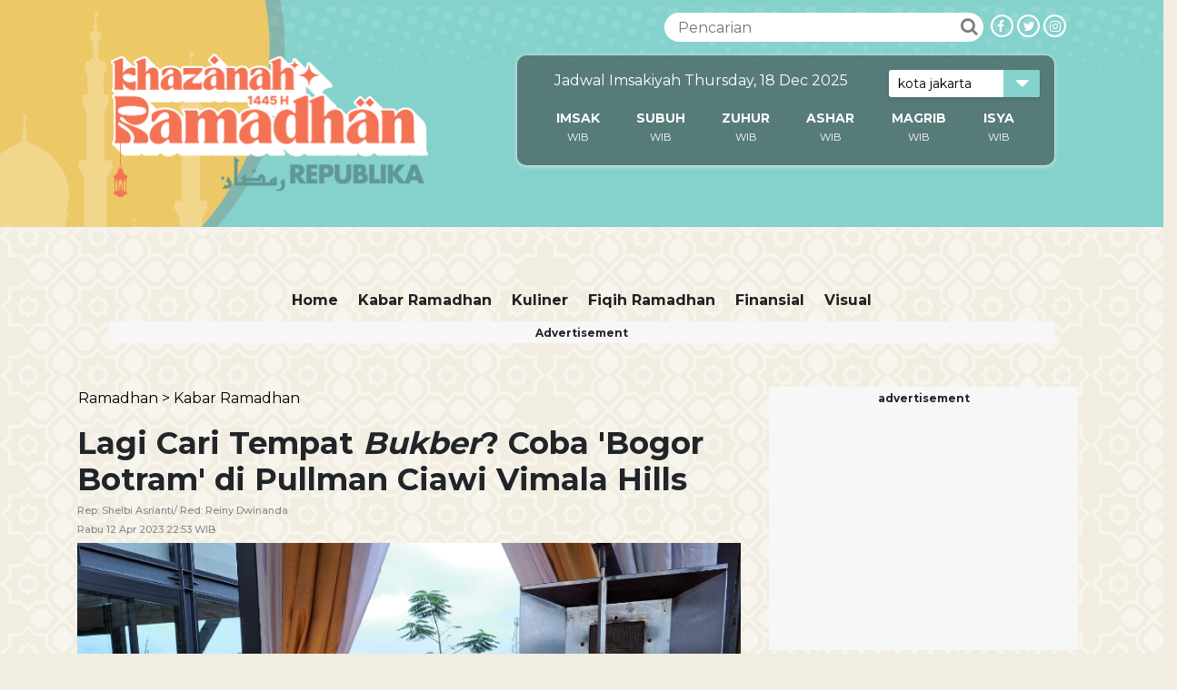

--- FILE ---
content_type: text/html; charset=UTF-8
request_url: https://ramadhan.republika.co.id/berita/rt0et4414/lagi-cari-tempat-ltemgtbukberltemgt-coba-bogor-botram-di-pullman-ciawi-vimala-hills
body_size: 15534
content:
<!--PATH :ramadhan--><!DOCTYPE html>
<html>

<head>
    <title>Lagi Cari Tempat Bukber? Coba 'Bogor Botram' di Pullman Ciawi Vimala Hills | Republika Online</title>
    <meta charset="utf-8">
    <meta name="viewport" content="width=device-width, initial-scale=1, shrink-to-fit=no">
    <link rel="stylesheet" href="https://static.republika.co.id/files/ramadhan-2024/assets/plugins/bootstrap-4.3.1/css/bootstrap.css">
    <link rel="stylesheet" href="https://static.republika.co.id/files/ramadhan-2024/assets/plugins/owl-carousel/owl.carousel.css">
    <link rel="stylesheet" href="https://static.republika.co.id/files/ramadhan-2024/assets/plugins/owl-carousel/owl.theme.css">

    <link rel="stylesheet" href="https://static.republika.co.id/files/ramadhan-2024/assets/plugins/owl-carousel/owl.transitions.css">
    <link rel="stylesheet" href="https://static.republika.co.id/files/ramadhan-2024/assets/plugins/font-awesome-4.7.0/css/font-awesome.min.css">
    <!-- <link rel="stylesheet" href="https://static.republika.co.id/files/ramadhan-2024/assets/plugins/flag-icon/css/flag-icon.min.css"> -->
    <link rel="stylesheet" href="https://static.republika.co.id/files/ramadhan-2024/assets/css/layout.css?v=21&q=42">
    <link rel="stylesheet" href="https://static.republika.co.id/files/ramadhan-2024/assets/css/layout_ress.10.10.1.css?v=21&q=42">
    <link rel="stylesheet" href="https://static.republika.co.id/files/ramadhan-2024/assets/plugins/mediaplayer/mediaelementplayer.min.css">

    <script src="https://static.republika.co.id/files/ramadhan-2024/assets/plugins/jquery-1.11.3/jquery-1.11.3.min.js" type="text/javascript"></script>
                    <meta name="title" content='Lagi Cari Tempat Bukber? Coba &#039;Bogor Botram&#039; di Pullman Ciawi Vimala Hills - Republika Online' />
            <meta name="description" content='Botram merupakan istilah dalam bahasa Sunda yang artinya tradisi makan bersama.' />
            <meta name="keywords" content='rekomendasi tempat bukber, bukber di bogor, bukber di pullman ciawi vimala hills, bogor botram, pullman ciawi vimala hills, marhaban ya ramadhan, kuliner ramadhan, kuliner bogor' />
            <meta name="news_keywords" content='rekomendasi tempat bukber, bukber di bogor, bukber di pullman ciawi vimala hills, bogor botram, pullman ciawi vimala hills, marhaban ya ramadhan, kuliner ramadhan, kuliner bogor' />
            <meta property="og:url" content="https://republika.co.id/share/rt0et4414" />
    <meta property="og:type" content="article" />
    <meta property="og:title" content='Lagi Cari Tempat Bukber? Coba &#039;Bogor Botram&#039; di Pullman Ciawi Vimala Hills | Republika Online' />
    <meta property="og:image" content="https://static.republika.co.id/uploads/images/inpicture_slide/_230412224908-134.png" />
    <meta property="og:site_name" content="Republika Online" />
    <meta property="og:description" content="Botram merupakan istilah dalam bahasa Sunda yang artinya tradisi makan bersama." />
    <meta property="og:image:type" content="image/jpeg" />
    <meta property="og:image:width" content="610" />
    <meta property="og:image:height" content="409" />
    <meta property="fb:app_id" content="417808724973321" />
    <meta property="fb:pages" content="225952730433" />
    <meta name="googlebot-news" content="index, follow" />
    <meta name="googlebot" content="index, follow" />
    <meta name="robots" content="index, follow" />
    <link rel="shortcut icon" type="image/png" href="https://static.republika.co.id/uploads/images/inpicture_slide/_230412224908-134.png" />
    <script>
     let is_rendered = 0;

     function adslotsData(event) {
       $('#adcheck').attr('data-rendered', is_rendered++);
     };
     window.addEventListener('DOMContentLoaded', function() {
       $('body').prepend('<div style="display:none" id="adcheck" data-rendered=0></div>');
       setTimeout(function() {
         if ($('#adcheck').attr('data-rendered') == 0) {
           dataLayer.push({
             "adblock": 1
           });
         } else {}
       }, 1500)
     })
   </script>
    
        
        <script type="text/javascript" src="https://platform.twitter.com/widgets.js"></script>
        <script async src="https://www.tiktok.com/embed.js"></script>
        <script async src="//www.instagram.com/embed.js"></script>
        <meta name="twitter:card" content="photo" />
        <meta name="twitter:site" content='@republikaonline' />
        <meta name="twitter:title" content='Lagi Cari Tempat Bukber? Coba &#039;Bogor Botram&#039; di Pullman Ciawi Vimala Hills' />
        <meta name="twitter:image" content='https://static.republika.co.id/uploads/images/headline_slide/_230412224908-134.png' />
        <meta name="twitter:url" content='<b>https://ramadhan.republika.co.id/berita/rt0et4414/lagi-cari-tempat-bukber-coba-bogor-botram-di-pullman-ciawi-vimala-hills</b>' />
        <link href="https://static.republika.co.id/files/images/favicon-rol.png" rel="shortcut icon" type="image/x-icon" />
        <!--<meta name="alexaVerifyID" content="1uwFK2hX0m-t6B78rU2zj7tZwDk" />-->
    <meta name="google-site-verification" content="cGqY39Z-7E5GEgw3CDQ5VkWGZn8DWXL6wHuNkCN13WQ" />
    <meta name="keywords" content="News, Ekonomi, Sepakbola, Khazanah,Dunia Islam, Sepakbola, Oto-Tek, Leisure,Inpicture,Video,Jurnalisme Warga, English Version" />

    

    <style type="text/css">
        /* Al Quran */
        .objcts {
            display: none;
        }

        .content-alquran select:focus,
        .content-alquran audio:focus {
            outline: none;
        }

        .content-alquran {
            font-size: 1em;
            font-family: "Montserrat", Helvetica, Arial, Verdana, sans-serif;
        }

        .content-alquran form {
            max-width: 1100px;
            width: 100%;
            padding: 1em;
            margin: 0 auto;
            text-align: center;
        }

        .content-alquran form select {
            font-family: "Montserrat", Helvetica, Arial, Verdana, sans-serif;
            border-radius: 20px;
            padding: 1em;
            width: 50%;
        }

        .ayat-wrap {
            padding: 1em;
            border-bottom: 1px solid rgba(0, 0, 0, .1);
        }

        a.ayatNum,
        .ayatHeaderLinks {
            display: inline-block;
            vertical-align: top;
            padding: 0.5em;
            margin-bottom: 1em;
        }

        a.ayatNum {
            background: #dedede;
        }

        .tandai {
            color: #2ca4ab;
            font-weight: 700;
        }

        #dibaca {
            margin-bottom: 1em;
        }

        #dibaca a {
            background: #2ca4ac;
            border-radius: 20px;
            padding: 0 0.25em;
            color: #fff;
        }

        .audio-ayat {
            display: inline-block;
            vertical-align: top;
        }

        .ayat.language {
            display: inline-block;
            font-family: montserrat !important;
            font-size: 1em !important;
            vertical-align: top;
            line-height: 1.35em;
            margin-top: 1em;
        }

        .images {
            display: inline-block;
            float: right;
            vertical-align: top;
            clear: both;
        }

        .images>img {
            width: 110%;
        }
        @media (max-width: 620px){
.navbar-light .navbar-toggler-icon {
    margin-left: 90px;
    border-bottom: 1px #fff solid;
}
}
    </style>

<script data-cfasync="false" type='text/javascript' >
    
    var googletag = googletag || {};
    googletag.cmd = googletag.cmd || [];
    (function() {
        var gads = document.createElement('script');
        gads.async = true;
        gads.type = 'text/javascript';
        var useSSL = 'https:' == document.location.protocol;
        gads.src = (useSSL ? 'https:' : 'http:') +
            '//www.googletagservices.com/tag/js/gpt.js';
        var node = document.getElementsByTagName('script')[0];
        node.parentNode.insertBefore(gads, node);
    })();
</script>
    <script type="application/javascript" src="//anymind360.com/js/1551/ats.js"></script>
    <script>
        var googletag = googletag || {};
        googletag.cmd = googletag.cmd || [];
    </script>

    <script type='text/javascript'>
        googletag.cmd.push(function() {
            var ADS_billboard=googletag.defineSlot('/12890435/republika-desktop-billboard', [[970,250],], 'div-gpt-ad-1676541825605-0');

        ADS_billboard.setTargeting('halaman', ['detail']);
        ADS_billboard.setTargeting('position', ['billboard']);
  ADS_billboard.setTargeting('kanal', ['ramadhan']);
   ADS_billboard.addService(googletag.pubads());  googletag.pubads().addEventListener('slotRenderEnded', adslotsData);
var ADS_topline=googletag.defineSlot('/12890435/republika-desktop-topline', [[728,90],[970,90],], 'div-gpt-ad-1709610109180-0');

        ADS_topline.setTargeting('halaman', ['detail']);
        ADS_topline.setTargeting('position', ['topline']);
  ADS_topline.setTargeting('kanal', ['ramadhan']);
   ADS_topline.addService(googletag.pubads());  googletag.pubads().addEventListener('slotRenderEnded', adslotsData);
var ADS_bottom_frame=googletag.defineSlot('/12890435/republika-desktop-bottom-frame', [[728,90],], 'div-gpt-ad-1676541927108-0');

        ADS_bottom_frame.setTargeting('halaman', ['detail']);
        ADS_bottom_frame.setTargeting('position', ['bottom-frame']);
  ADS_bottom_frame.setTargeting('kanal', ['ramadhan']);
   ADS_bottom_frame.addService(googletag.pubads());  googletag.pubads().addEventListener('slotRenderEnded', adslotsData);
var ADS_right_1=googletag.defineSlot('/12890435/republika-desktop-right-1', [[300,250],[336,280],], 'div-gpt-ad-1676541948074-0');

        ADS_right_1.setTargeting('halaman', ['detail']);
        ADS_right_1.setTargeting('position', ['right-1']);
  ADS_right_1.setTargeting('kanal', ['ramadhan']);
   ADS_right_1.addService(googletag.pubads());  googletag.pubads().addEventListener('slotRenderEnded', adslotsData);
var ADS_right_2=googletag.defineSlot('/12890435/republika-desktop-right-2', [[300,250],[336,280],], 'div-gpt-ad-1676541965724-0');

        ADS_right_2.setTargeting('halaman', ['detail']);
        ADS_right_2.setTargeting('position', ['right-2']);
  ADS_right_2.setTargeting('kanal', ['ramadhan']);
   ADS_right_2.addService(googletag.pubads());  googletag.pubads().addEventListener('slotRenderEnded', adslotsData);
var ADS_right_3=googletag.defineSlot('/12890435/republika-desktop-right-3', [[300,600],], 'div-gpt-ad-1728620653433-0');

        ADS_right_3.setTargeting('halaman', ['detail']);
        ADS_right_3.setTargeting('position', ['right-3']);
  ADS_right_3.setTargeting('kanal', ['ramadhan']);
   ADS_right_3.addService(googletag.pubads());  googletag.pubads().addEventListener('slotRenderEnded', adslotsData);
var ADS_skin_kiri=googletag.defineSlot('/12890435/republika-desktop-skin-kiri', [[120,600],], 'div-gpt-ad-1697784124001-0');

        ADS_skin_kiri.setTargeting('halaman', ['detail']);
        ADS_skin_kiri.setTargeting('position', ['skin-kiri']);
  ADS_skin_kiri.setTargeting('kanal', ['ramadhan']);
   ADS_skin_kiri.addService(googletag.pubads());  googletag.pubads().addEventListener('slotRenderEnded', adslotsData);
var ADS_skin_kanan=googletag.defineSlot('/12890435/republika-desktop-skin-kanan', [[120,600],], 'div-gpt-ad-1676542042253-0');

        ADS_skin_kanan.setTargeting('halaman', ['detail']);
        ADS_skin_kanan.setTargeting('position', ['skin-kanan']);
  ADS_skin_kanan.setTargeting('kanal', ['ramadhan']);
   ADS_skin_kanan.addService(googletag.pubads());  googletag.pubads().addEventListener('slotRenderEnded', adslotsData);
var ADS_side_text=googletag.defineSlot('/12890435/republika-desktop-side-text', [[120,600],[160,600],], 'div-gpt-ad-1676653185198-0');

        ADS_side_text.setTargeting('halaman', ['detail']);
        ADS_side_text.setTargeting('position', ['side-text']);
  ADS_side_text.setTargeting('kanal', ['ramadhan']);
   ADS_side_text.addService(googletag.pubads());  googletag.pubads().addEventListener('slotRenderEnded', adslotsData);
var ADS_detail_text=googletag.defineSlot('/12890435/republika-desktop-detail-text', [[300,250],[336,280],[1,1],], 'div-gpt-ad-1754473276648-0');

        ADS_detail_text.setTargeting('halaman', ['detail']);
        ADS_detail_text.setTargeting('position', ['detail-text']);
  ADS_detail_text.setTargeting('kanal', ['ramadhan']);
   ADS_detail_text.addService(googletag.pubads());  googletag.pubads().addEventListener('slotRenderEnded', adslotsData);
var ADS_detail_text_2=googletag.defineSlot('/12890435/republika-desktop-detail-text-2', [[300,250],[336,280],], 'div-gpt-ad-1754902239853-0');

        ADS_detail_text_2.setTargeting('halaman', ['detail']);
        ADS_detail_text_2.setTargeting('position', ['detail-text-2']);
  ADS_detail_text_2.setTargeting('kanal', ['ramadhan']);
   ADS_detail_text_2.addService(googletag.pubads());  googletag.pubads().addEventListener('slotRenderEnded', adslotsData);
var ADS_detail_text_3=googletag.defineSlot('/12890435/republika-desktop-detail-text-3', [[300,250],[336,280],], 'div-gpt-ad-1754902285470-0');

        ADS_detail_text_3.setTargeting('halaman', ['detail']);
        ADS_detail_text_3.setTargeting('position', ['detail-text-3']);
  ADS_detail_text_3.setTargeting('kanal', ['ramadhan']);
   ADS_detail_text_3.addService(googletag.pubads());  googletag.pubads().addEventListener('slotRenderEnded', adslotsData);
            googletag.pubads().enableSingleRequest();
            googletag.pubads().collapseEmptyDivs();
            googletag.enableServices();
        });
    </script>

    <script type="text/javascript">
        (function() {
            /** CONFIGURATION START **/
            var _sf_async_config = window._sf_async_config = (window._sf_async_config || {});
            _sf_async_config.uid = 6307; //'';
            _sf_async_config.domain = 'republika.co.id';

            _sf_async_config.cookieDomain = 'ramadhan.republika.co.id'; //CHANGE THIS TO THE ROOT DOMAIN
            _sf_async_config.flickerControl = false;
            _sf_async_config.useCanonical = true;
            _sf_async_config.useCanonicalDomain = true;
            _sf_async_config.sections = 'ramadhan.republika,kabar-ramadhan'; // CHANGE THIS TO YOUR SECTION NAME(s)
            _sf_async_config.authors = 'Reiny Dwinanda'; // CHANGE THIS TO YOUR AUTHOR NAME(s)
            /** CONFIGURATION END **/
            function loadChartbeat() {
                var e = document.createElement('script');
                var n = document.getElementsByTagName('script')[0];
                e.type = 'text/javascript';
                e.async = true;
                e.src = '//static.chartbeat.com/js/chartbeat.js';;
                n.parentNode.insertBefore(e, n);
            }
            loadChartbeat();
        })();
    </script>
  <script async src="//static.chartbeat.com/js/chartbeat_mab.js"></script>


            <script type="text/javascript">
        dataLayer = [{
            'kanal': 'ramadhan',
            'subkanal': 'kabar-ramadhan',
            'redaktur': 'Reiny Dwinanda',
            'reporter': 'Shelbi Asrianti',
            'upload_date': '12-04-2023',
            'host': 'ramadhan.republika.co.id',
            'event': 'kanalTracking'
                        
        }];
    </script>

        <script type="application/ld+json">
            {
                "@context": "http://schema.org",
                "@type": "NewsArticle",
                "mainEntityOfPage": {
                    "@type": "WebPage",
                    "@id": "https://ramadhan.republika.co.id/berita/rt0et4414/lagi-cari-tempat-bukber-coba-bogor-botram-di-pullman-ciawi-vimala-hills"
                },
                "headline": "Lagi Cari Tempat <em>Bukber</em>? Coba 'Bogor Botram' di Pullman Ciawi Vimala Hills",
                "image": {
                    "@type": "ImageObject",
                    "url": "https://static.republika.co.id/uploads/images/inpicture_slide/_230412224908-134.png",
                    "height": 556,
                    "width": 830
                },
                "datePublished": "2023-04-12T22:53:28+07:00",
                "dateModified": "2023-04-12T22:53:28+07:00",
                "author": {
                    "@type": "Person",
                    "name": "Reiny Dwinanda"
                },
                "publisher": {
                    "@type": "Organization",
                    "name": "Republika Online",
                    "logo": {
                        "@type": "ImageObject",
                        "url": "https://static.republika.co.id/files/ramadhan-2024/assets/img/logo-ramadhan.png?v=' . VERSION_ASSETS ?>",
                        "width": 388,
                        "height": 56
                    }
                },
                "description": "Botram merupakan istilah dalam bahasa Sunda yang artinya tradisi makan bersama."
            }
        </script>
        <!-- Google Tag Manager -->
    <script>
        (function(w, d, s, l, i) {
            w[l] = w[l] || [];
            w[l].push({
                'gtm.start': new Date().getTime(),
                event: 'gtm.js'
            });
            var f = d.getElementsByTagName(s)[0],
                j = d.createElement(s),
                dl = l != 'dataLayer' ? '&l=' + l : '';
            j.async = true;
            j.src =
                'https://www.googletagmanager.com/gtm.js?id=' + i + dl;
            f.parentNode.insertBefore(j, f);
        })(window, document, 'script', 'dataLayer', 'GTM-M847CDM');
    </script>
    <!-- End Google Tag Manager -->
</head>

<body>

    <!-- Google Tag Manager (noscript) -->
    <noscript><iframe src="https://www.googletagmanager.com/ns.html?id=GTM-M847CDM" height="0" width="0" style="display:none;visibility:hidden"></iframe></noscript>
    <!-- End Google Tag Manager (noscript) -->
    <div class="header">
            <div class="container">
                <div class="col-lg-4 col-md-4 col-4 header-left"> 
                    <a href="https://ramadhan.republika.co.id">
                        <img class="repID " src="https://static.republika.co.id/files/ramadhan-2024/assets/img/logo-ramadhan.png?v=4">
                    </a>
                </div>

                <div class="col-lg-8 col-md-8 col-8 header-right">
                    <div class="head-sosmed d-none d-sm-block">
                        <a href="https://www.instagram.com/republikaonline/">
                            <div class="follow-sosmed">
                                <span class="fa fa-instagram"></span>
                            </div>
                        </a>
                        <a href="https://twitter.com/republikaonline">
                            <div class="follow-sosmed">
                                <span class="fa fa-twitter"></span>
                            </div>
                        </a>
                        <a href="https://web.facebook.com/pg/RepublikaOnline/">
                            <div class="follow-sosmed">
                                <span class="fa fa-facebook"></span>
                            </div>
                        </a>
                    </div>
                    <div class="search d-none d-sm-block">
                        <form action="https://republika.co.id/post/search" method="post">
                            <input class="input-search" type="text" placeholder="Pencarian" name="s">
                            <button class="btn-search" type="submit"><i class="fa fa-search"></i></button>
                        </form>
                    </div>


                    <div class="col-12 d-none d-lg-none d-block d-sm-none">
                        <nav class="navbar navbar-expand-md navbar-light" style="float: right">
                            <button class="navbar-toggler" type="button" data-toggle="collapse" data-target="#navbarSupportedContent" aria-controls="navbarSupportedContent" aria-expanded="false" aria-label="Toggle navigation" style="z-index:1">
                                <span class="navbar-toggler-icon"></span>
                            </button>
                            <div class="collapse navbar-collapse" id="navbarSupportedContent">
                            <button class="navbar-toggler" type="button" data-toggle="collapse" data-target="#navbarSupportedContent" aria-controls="navbarSupportedContent" aria-expanded="false" aria-label="Toggle navigation" style=" 
    margin-top: 2%; padding: 10px;">
                                <span class="navbar-toggler-icon"></span>
                            </button>
                                                                <ul class="navbar-nav ml-auto py-4 py-md-0">
                                                                                <li  class="nav-item menu1">
                                                <a href="https://ramadhan.republika.co.id/kabar-ramadhan" class="nav-link"> Kabar Ramadhan</a>
                                                <ul class="child-menu kabar ramadhan">
                                                    
                                                </ul>

                                            </li>
                                                                                <li  class="nav-item menu1">
                                                <a href="https://ramadhan.republika.co.id/kuliner-ramadhan" class="nav-link"> Kuliner</a>
                                                <ul class="child-menu kuliner">
                                                    
                                                </ul>

                                            </li>
                                                                                <li  class="nav-item menu1">
                                                <a href="https://ramadhan.republika.co.id/fiqih-ramadhan" class="nav-link"> Fiqih Ramadhan</a>
                                                <ul class="child-menu fiqih ramadhan">
                                                    
                                                </ul>

                                            </li>
                                                                                <li  class="nav-item menu1">
                                                <a href="https://ramadhan.republika.co.id/finansial-ramadhan" class="nav-link"> finansial</a>
                                                <ul class="child-menu finansial">
                                                    
                                                </ul>

                                            </li>
                                                                                <li  class="nav-item menu1">
                                                <a href="https://ramadhan.republika.co.id/visual-ramadhan" class="nav-link"> Visual</a>
                                                <ul class="child-menu visual">
                                                    
                                                </ul>

                                            </li>
                                                                        <li  class="nav-item menu1" style="display: none">
                                        <a class="nav-link" href="https://iqra.republika.co.id">Quran Digital</a>
                                    </li>
                                </ul>

                            </div>
                        </nav>
                    </div>
                    <div class="col-12 logo">
                            <nav class="navbar navbar-expand-md navbar-light">


                                
                                <div class="jadwal-sholat  d-none d-md-block">

                                    <div class="jadwal-sholat-wrap">
                                         
                                        <div class="jadwal-sholat-inner">

                                            <span> Jadwal Imsakiyah Thursday, 18 Dec 2025</span>
                                                                                        <div class="select-group">
                                                <select class="select-form" id="jadwal_kota">
                                                                                                                    <option value="kota-yogyakarta" >
                                                                    kota yogyakarta                                                                </option>
                                                                                                                    <option value="kota-tangerang" >
                                                                    kota tangerang                                                                </option>
                                                                                                                    <option value="kota-surakarta" >
                                                                    kota surakarta                                                                </option>
                                                                                                                    <option value="kota-surabaya" >
                                                                    kota surabaya                                                                </option>
                                                                                                                    <option value="kota-sorong" >
                                                                    kota sorong                                                                </option>
                                                                                                                    <option value="kota-semarang" >
                                                                    kota semarang                                                                </option>
                                                                                                                    <option value="kota-samarinda" >
                                                                    kota samarinda                                                                </option>
                                                                                                                    <option value="kota-pontianak" >
                                                                    kota pontianak                                                                </option>
                                                                                                                    <option value="kota-pekanbaru" >
                                                                    kota pekanbaru                                                                </option>
                                                                                                                    <option value="kota-palu" >
                                                                    kota palu                                                                </option>
                                                                                                                    <option value="kota-palembang" >
                                                                    kota palembang                                                                </option>
                                                                                                                    <option value="kota-palangkaraya" >
                                                                    kota palangkaraya                                                                </option>
                                                                                                                    <option value="kota-padang" >
                                                                    kota padang                                                                </option>
                                                                                                                    <option value="kota-medan" >
                                                                    kota medan                                                                </option>
                                                                                                                    <option value="kota-mataram" >
                                                                    kota mataram                                                                </option>
                                                                                                                    <option value="kota-manado" >
                                                                    kota manado                                                                </option>
                                                                                                                    <option value="kota-malang" >
                                                                    kota malang                                                                </option>
                                                                                                                    <option value="kota-makassar" >
                                                                    kota makassar                                                                </option>
                                                                                                                    <option value="kota-jayapura" >
                                                                    kota jayapura                                                                </option>
                                                                                                                    <option value="kota-jakarta" selected="selected">
                                                                    kota jakarta                                                                </option>
                                                                                                                    <option value="kota-depok" >
                                                                    kota depok                                                                </option>
                                                                                                                    <option value="kota-denpasar" >
                                                                    kota denpasar                                                                </option>
                                                                                                                    <option value="kota-bogor" >
                                                                    kota bogor                                                                </option>
                                                                                                                    <option value="kota-bima" >
                                                                    kota bima                                                                </option>
                                                                                                                    <option value="kota-bengkulu" >
                                                                    kota bengkulu                                                                </option>
                                                                                                                    <option value="kota-bekasi" >
                                                                    kota bekasi                                                                </option>
                                                                                                                    <option value="kota-batam" >
                                                                    kota batam                                                                </option>
                                                                                                                    <option value="kota-banjarmasin" >
                                                                    kota banjarmasin                                                                </option>
                                                                                                                    <option value="kota-bandung" >
                                                                    kota bandung                                                                </option>
                                                                                                                    <option value="kota-bandar-lampung" >
                                                                    kota bandar lampung                                                                </option>
                                                                                                                    <option value="kota-banda-aceh" >
                                                                    kota banda aceh                                                                </option>
                                                                                                                    <option value="kota-balikpapan" >
                                                                    kota balikpapan                                                                </option>
                                                                                                                    <option value="kota-ambon" >
                                                                    kota ambon                                                                </option>
                                                                                                                    <option value="kab-tegal" >
                                                                    kab tegal                                                                </option>
                                                                                                                    <option value="kab-sukabumi" >
                                                                    kab sukabumi                                                                </option>
                                                                                                                    <option value="kab-sorong" >
                                                                    kab sorong                                                                </option>
                                                                                                                    <option value="kab-pekalongan" >
                                                                    kab pekalongan                                                                </option>
                                                                                                                    <option value="kab-fak-fak" >
                                                                    kab fak fak                                                                </option>
                                                    

                                                </select>
                                                <i class="fa fa-caret-down"></i>
                                            </div>
                                        </div>

                                        <div class="content-ramadan jadwal-sholat-inner-wrap pt10" id="jadwal_container">

                                            <table class="table-jadwal table-responsive">
                                                <thead>
                                                    <tr>

                                                        <td><a href="https://republika.co.id/ramadhan/jadwal-imsakiyah/kota-jakarta">IMSAK</a></td>
                                                        <td><a href="https://republika.co.id/ramadhan/jadwal-imsakiyah/kota-jakarta">SUBUH</a></td>
                                                        <td><a href="https://republika.co.id/ramadhan/jadwal-imsakiyah/kota-jakarta">ZUHUR</a></td>
                                                        <td><a href="https://republika.co.id/ramadhan/jadwal-imsakiyah/kota-jakarta">ASHAR</a></td>
                                                        <td><a href="https://republika.co.id/ramadhan/jadwal-imsakiyah/kota-jakarta">MAGRIB</a></td>
                                                        <td><a href="https://republika.co.id/ramadhan/jadwal-imsakiyah/kota-jakarta">ISYA</a></td>
                                                    </tr>
                                                </thead>
                                                <tbody>
                                                    <tr>
                                                        <td id="imsak"> WIB</td>
                                                        <td id="subuh"> WIB</td>
                                                        <td id="zuhur"> WIB</td>
                                                        <td id="ashar"> WIB</td>
                                                        <td id="magrib"> WIB</td>
                                                        <td id="isya"> WIB</td>

                                                    </tr>
                                                </tbody>
                                            </table>
                                        </div>
                                    </div>
                                </div>

                            </nav>
                        </div>                    
                </div>
            </div>
                    </div>
    <div class="container-fluid wrapper">
                    <div class="banner-left"  style="left:52%">
                <div class="banner-img" >
                     <div id='div-gpt-ad-1697784124001-0' style='text-align:center;margin:0 auto;width: 120px; min-height: 605px; overflow:hidden' >
  <script>
    googletag.cmd.push(function() { googletag.display('div-gpt-ad-1697784124001-0'); });
  </script>
</div>
 
                </div>
            </div>

            <div class="banner-right" style="left:55%" >
                <div class="banner-img"  >
                     <div id='div-gpt-ad-1676542042253-0' style='text-align:center;margin:0 auto;width: 120px; min-height: 605px; overflow:hidden' >
  <script>
    googletag.cmd.push(function() { googletag.display('div-gpt-ad-1676542042253-0'); });
  </script>
</div>
 

                </div>
            </div>

                <div id="timer" style="display: none;">
            <span style="display: none;"><i class="fa fa-close closed" style="float: right; cursor:pointer; color: #fff; padding-right: 4px;"></i></span>
            <div class="clearfix"></div>
            <label>Countdown Ramadhan</label>
            <div class="set_time">
                <div id="days" style="float: left; text-align: center;"></div>
                <div id="hours" style="float: left; text-align: center;"></div>
                <div id="minutes" style=" float: left; text-align: center"></div>
                <div id="seconds" style=" float: left; text-align: center;"></div>
            </div>
        </div>
        <div class="row">
       
        </div>

        <!--terkini-->


        <div class="clearfix"></div>

        <!--header-->

        <div class="container body-hm">

            <section class="navigation-wrap start-header">
                <div class="container head-nav">
                    <div class="row">
                        

                        <div class="col-12 d-none d-sm-block">
                            <nav class="navbar navbar-expand-md navbar-light">
                                <button class="navbar-toggler" type="button" data-toggle="collapse" data-target="#navbarSupportedContent" aria-controls="navbarSupportedContent" aria-expanded="false" aria-label="Toggle navigation">
                                    <span class="navbar-toggler-icon"></span>
                                </button>
                                <div class="collapse navbar-collapse" id="navbarSupportedContent">
                                    <ul class="navbar-nav ml-auto py-4 py-md-0">

                                        <li class="nav-item menu1">
                                            <a class="nav-link" href="/kanal/ramadhan">Home</a>
                                        </li>
                                                                                    <li class="nav-item menu1  ">
                                                <a class="nav-link kabar-ramadhan" href="https://ramadhan.republika.co.id/kabar-ramadhan">
                                                    Kabar Ramadhan                                                </a>
                                                                                            </li>
                                                                                    <li class="nav-item menu2  ">
                                                <a class="nav-link kuliner-ramadhan" href="https://ramadhan.republika.co.id/kuliner-ramadhan">
                                                    Kuliner                                                </a>
                                                                                            </li>
                                                                                    <li class="nav-item menu3  ">
                                                <a class="nav-link fiqih-ramadhan" href="https://ramadhan.republika.co.id/fiqih-ramadhan">
                                                    Fiqih Ramadhan                                                </a>
                                                                                            </li>
                                                                                    <li class="nav-item menu4  ">
                                                <a class="nav-link finansial-ramadhan" href="https://ramadhan.republika.co.id/finansial-ramadhan">
                                                    finansial                                                </a>
                                                                                            </li>
                                                                                    <li class="nav-item menu5  ">
                                                <a class="nav-link visual-ramadhan" href="https://ramadhan.republika.co.id/visual-ramadhan">
                                                    Visual                                                </a>
                                                                                            </li>
                                        

                                        <li  style="display: none" class="nav-item menu6">
                                            <a class="nav-link quran-digital" href="https://republika.co.id/ramadhan/alquran">Quran Digital</a>
                                        </li>

                                    </ul>
                                </div>
                            </nav>
                                                            <div class="text-center ads">
                                    <span>Advertisement</span>    
                                 <div id='div-gpt-ad-1709610109180-0' style='text-align:center;margin:0 auto;width: 970px; min-height: 95px; overflow:hidden' >
  <script>
    googletag.cmd.push(function() { googletag.display('div-gpt-ad-1709610109180-0'); });
  </script>
</div>
 
</div>
                                                    </div>


                    </div>
                </div>
              
</div>
            </section>
            <!-- end header-->
            <script type="text/javascript">
                $('#jadwal_kota').change(function() {
                    $city_id = $(this).val();
                    location.href = "https://republika.co.id/ramadhan/jadwal-imsakiyah/" + $city_id

                });
                $('#jadwal_kota_mobile').change(function() {
                    $city_id = $(this).val();
                    location.href = "https://republika.co.id/ramadhan/jadwal-imsakiyah/" + $city_id

                });
             
            </script>
            <div id="fb-root"></div>
<script async defer crossorigin="anonymous" src="https://connect.facebook.net/id_ID/sdk.js#xfbml=1&version=v10.0" nonce="Edplbofo"></script>


<section class="container read mt-5" style="margin-bottom: 100px;  ">
  <div class="row">
    <div class="col-lg-8 col-md-8 read-artikel">
      <!--Mobile Breadcrumb-->
            <div class="breadcrumb-mobile">
        <nav aria-label="breadcrumb">
          <ol class="breadcrumb">
            <!-- <li class="breadcrumb-item px-0">
              <a href="https://www.republika.co.id/">Home  > </a>
            </li> -->
            <li class="breadcrumb-item px-0">
              <a href="https://ramadhan.republika.co.id/ramadhan">
                Ramadhan &gt;</a> 
            </li>
            <li class="breadcrumb-item px-0">
              <a href="https://ramadhan.republika.co.id/kabar-ramadhan">
                Kabar Ramadhan              </a>
            </li>
          </ol>
        </nav>
      </div>



      <div class="read-title">
        <h1 class="">
          Lagi Cari Tempat <em>Bukber</em>? Coba 'Bogor Botram' di Pullman Ciawi Vimala Hills        </h1>
        <h2 class="">
                      Rep: <span>Shelbi Asrianti<span>/                Red: <span> Reiny Dwinanda</span>        </h2>
        <h2 class=""><span> Rabu   12 Apr 2023  22:53 WIB</span></h2>
      </div>
      <div class="clearfix"></div>
      
      <div class="read-cover ">
                    <img data-original="https://static.republika.co.id/uploads/images/inpicture_slide/_230412224908-134.png" src="https://static.republika.co.id/uploads/images/inpicture_thumb/_230412224908-134.png" class="lazy" alt="Bogor Botram Iftar Buffet di Pullman Ciawi Vimala Hills." />
            <span class="foto-img">
              Foto: Republika/Shelbi Asrianti            </span>
            <small>Bogor Botram Iftar Buffet di Pullman Ciawi Vimala Hills.            </small>
              </div>

      <div class="row read-share text-center">
        <a class="fb shareFB">
          <span class="fa fa-facebook"> </span>
        </a>
        <a target="_blank" href="https://twitter.com/home?text=Lagi Cari Tempat <em>Bukber</em>? Coba 'Bogor Botram' di Pullman Ciawi Vimala Hills https://republika.co.id/r/rt0et4414" class="twitter">
          <img src="https://static.republika.co.id/files/republika2023/images/icon/Twitter-X-Icon.png"  style="width: 40px;height: 40px;margin-left: -14px;margin-top: -4px;">
        </a>
        <a href="whatsapp://send?text=Lagi Cari Tempat &lt;em&gt;Bukber&lt;/em&gt;? Coba 'Bogor Botram' di Pullman Ciawi Vimala Hills (REPUBLIKA ONLINE) https://ramadhan.republika.co.id/berita/rt0et4414/lagi-cari-tempat-bukber-coba-bogor-botram-di-pullman-ciawi-vimala-hills" class="whatsapp">
          <span class="fa fa-whatsapp"> </span>
        </a>
      </div>
      <div class="read-desc">

   
        <div class="read-thumb">
          
          <!-- B1 --><p class="b2">   <p>REPUBLIKA.CO.ID, JAKARTA -- Momen berbuka puasa bersama alias <em>bukber</em> menjadi hal istimewa bagi Muslim sepanjang Ramadhan. Bagi yang mencari opsi lokasi <em>bukber</em> nyaman di area Bogor, Pullman Ciawi Vimala Hills bisa menjadi salah satu pilihan menikmati momen tersebut.</p><!-- B1 --><!-- B1 --><div style="width:100%;text-align:center"> <div id='div-gpt-ad-1754473276648-0' style='text-align:center;margin:0 auto;width: 336px; min-height: 285px; overflow:hidden' >
  <script>
    googletag.cmd.push(function() { googletag.display('div-gpt-ad-1754473276648-0'); });
  </script>
</div>
 
</div><p class="b2">   Pullman Ciawi Vimala Hills di Kecamatan Megamendung, Kabupaten Bogor, Jawa Barat menyajikan iftar <em>buffet</em> bertema "Bogor Botram" di Damar Restaurant. <em>Botram</em> merupakan istilah dalam bahasa Sunda yang artinya tradisi makan bersama. Sesuai temanya, mayoritas hidangan yang dihadirkan merupakan menu Sunda.</p><!-- B1 --><!-- B1 --><div class="wrapper-replay" style="text-align:center; margin-bottom:10px"> 
			 
					<a href="https://www.republika.co.id/app/gms/goama">
					<img data-original="https://static.republika.co.id/files/ads/game-320.jpeg"   class="lazy img-responsive replay" style="width:320px;height:auto"></a>
				  </div><div class="picked-article"> 
						<div class="title"><span>Baca Juga</span></b></div>
						  <ul>						  <!--  ad tags Size: 0x0 ZoneId:1378075
							<script type="text/javascript" src="https://js.genieessp.com/t/378/075/a1378075.js"></script>
						 -->
						   <li>
							<a href="/berita/rsw9u85825000/deretan-inspirasi-outfit-bukber-biar-tampil-kece">Deretan Inspirasi <em>Outfit</em> Bukber Biar Tampil Kece</a>
							</li> <li>
							<a href="/berita/rsvfy7478/inspirasi-busana-kekinian-untuk-bukber-apa-saja">Inspirasi Busana Kekinian untuk Bukber, Apa Saja?</a>
							</li> <li>
							<a href="/berita/rskyrv414/artotel-mangkuluhur-strategis-untuk-bukber-soto-betawi-kambing-gulingnya-paling-hits">Artotel Mangkuluhur Strategis untuk <em>Bukber</em>, Soto Betawi-Kambing Gulingnya Paling Hits</a>
							</li></ul>
						</div> <p class="b2">   "Menu-menu yang kami hadirkan lebih ke masakan Bogor yang populer, seperti soto mi bogor, toge goreng, cungkring, lumpia basah, dan laksa bogor," kata chef de cuisine Pullman Ciawi Bogor, Muhammad Taufik, kepada <strong><em>Republika.co.id</em></strong>.</p><!-- B1 --><p class="b2">   
<div class="wrapper-media"><img class="myclass" src="https://static.republika.co.id/uploads/images/headline_slide/_230412225020-455.png" border="0" alt="photo" />
<div class="block-caption">Menu soto mi bogor ala Damar Restaurant di Pullman Ciawi Vimala Hills. - (Republika/Shelbi Asrianti)</div>
</div>
<p style="text-align: left;"></p><!-- B1 -->			<!-- RECREATIVE -->
			<div id="bn_djCAsWYg9c"></div><script type="text/javascript">'use strict';(function(C,c,l){function n(){(e=e||c.getElementById("bn_"+l))?(e.innerHTML="",e.id="bn_"+p,m={act:"init",id:l,rnd:p,ms:q},(d=c.getElementById("rcMain"))?b=d.contentWindow:x(),b.rcMain?b.postMessage(m,r):b.rcBuf.push(m)):f("!bn")}function y(a,z,A,t){function u(){var g=z.createElement("script");g.type="text/javascript";g.src=a;g.onerror=function(){h++;5>h?setTimeout(u,10):f(h+"!"+a)};g.onload=function(){t&&t();h&&f(h+"!"+a)};A.appendChild(g)}var h=0;u()}function x(){try{d=c.createElement("iframe"),
				d.style.setProperty("display","none","important"),d.id="rcMain",c.body.insertBefore(d,c.body.children[0]),b=d.contentWindow,k=b.document,k.open(),k.close(),v=k.body,Object.defineProperty(b,"rcBuf",{enumerable:!1,configurable:!1,writable:!1,value:[]}),y("https://go.rcvlink.com/static/main.js",k,v,function(){for(var a;b.rcBuf&&(a=b.rcBuf.shift());)b.postMessage(a,r)})}catch(a){w(a)}}function w(a){f(a.name+": "+a.message+"\t"+(a.stack?a.stack.replace(a.name+": "+a.message,""):""))}function f(a){console.error(a);(new Image).src=
				"https://go.rcvlinks.com/err/?code="+l+"&ms="+((new Date).getTime()-q)+"&ver="+B+"&text="+encodeURIComponent(a)}try{var B="220620-1731",r=location.origin||location.protocol+"//"+location.hostname+(location.port?":"+location.port:""),e=c.getElementById("bn_"+l),p=Math.random().toString(36).substring(2,15),q=(new Date).getTime(),m,d,b,k,v;e?n():"loading"==c.readyState?c.addEventListener("DOMContentLoaded",n):f("!bn")}catch(a){w(a)}})(window,document,"djCAsWYg9c");
				</script>
				<style>.rec-desc {padding: 7px !important;}</style>
				<p class="b2">   Dengan penyajian <em>buffet</em>, tentunya tamu bisa menikmati hidangan berbuka puasa dengan konsep makan sepuasnya. Selain menu utama berupa hidangan lokal dan tradisional Bogor yang autentik, ada pula beragam menu mancanegara seperti sushi, salad, shawarma, dan masih banyak lagi.</p><!-- B1 --><!-- B1 --><p class="b2">   Untuk menikmati santapan edisi Ramadhan (sudah termasuk takjil), pengunjung bisa merogoh kocek mulai dari Rp 410 ribu (orang dewasa) dan mulai dari Rp 250 ribu (anak-anak usia 6-10 tahun). Bogor Botram Iftar Buffet masih tersedia hingga 21 April 2023, yang dimulai pukul 17.30 sampai 21.00.</p><!-- B1 --><!-- B1 --><p class="b2">   Ada berbagai penawaran lain di<a href="https://republika.co.id/tag/pullman-ciawi-vimala-hills"> Pullman Ciawi Vimala Hills </a>selama bulan puasa. Tersedia paket eksklusif Ramadhan di restoran steak Mad Cow Vimala Hills, paket iftar di Padi Pool Bar, paket buka puasa bersama untuk <em>corporate gathering & social function</em>, serta paket <em>meeting</em> Ramadhan dan "Take Away Ramadhan Hamper". Saat Idul Fitri, Damar Restaurant menghadirkan menu ketupat Lebaran.</p><!-- B1 --><!-- B1 --><p class="b2">   General manager Pullman Ciawi Vimala Hills, Gilles Tressens, menyampaikan pihaknya ingin membuat para tamu merasakan pengalaman Ramadhan yang berkesan. Dengan pemandangan pegunungan yang memesona dan alunan musik yang menenangkan, Pullman Ciawi Vimala Hills juga merancang dekorasi kontemporer yang terinspirasi elemen lokal.</p><!-- B1 --><!-- B1 --><p class="b2">   Dekorasi tradisional itu juga dipadukan dengan sentuhan aksen Timur Tengah serta ornamen warna-warni kombinasi warna putih, abu-abu, dan emas. Dekorasi menyambut tamu sejak pintu masuk utama, juga di lobi dan seluruh area resor.</p><!-- B1 --><div class="artikel-content"></div>
<div class="pagination">
                      <section style="margin:0 auto">
                          <label> Halaman</label>
                        <nav aria-label="Page navigation  " role="navigation">

                          <ul  class="pagination">
                                                           <li  class="page-item active"> <a class="page-link  " data-tooltip="Lagi Cari Tempat <em>Bukber</em>? Coba 'Bogor Botram' di Pullman Ciawi Vimala Hills" href='https://ramadhan.republika.co.id/berita/rt0et4414/lagi-cari-tempat-bukber-coba-bogor-botram-di-pullman-ciawi-vimala-hills'>1  </a></li>
                                                              <li class="page-item"><a class="page-link " data-tooltip="1" href='https://ramadhan.republika.co.id/berita/rt0et4414/lagi-cari-tempat-bukber-coba-bogor-botram-di-pullman-ciawi-vimala-hills-part1'>2</a></li>
                                                            <li class="page-item"><a href="https://ramadhan.republika.co.id/berita/rt0et4414/lagi-cari-tempat-bukber-coba-bogor-botram-di-pullman-ciawi-vimala-hills-part1" class="page-link" style="padding-top: 11px !important;" data-tooltip="1"> <i class="fa fa-chevron-right"></i> </a></li>                            
                        
                          </ul>
                        </nav> <!-- cd-pagination-wrapper -->
                        </section>
                    </div>
          <div class="read-share">
            <a class="fb shareFB">
              <span class="fa fa-facebook"> </span>
            </a>
            <a target="_blank" href="https://twitter.com/home?text=Lagi Cari Tempat <em>Bukber</em>? Coba 'Bogor Botram' di Pullman Ciawi Vimala Hills https://republika.co.id/r/rt0et4414" class="twitter">
          <img src="https://static.republika.co.id/files/republika2023/images/icon/Twitter-X-Icon.png"  style="width: 40px;height: 40px;margin-left: -14px;margin-top: -4px;">
        </a>
            <a href="whatsapp://send?text=Lagi Cari Tempat &lt;em&gt;Bukber&lt;/em&gt;? Coba 'Bogor Botram' di Pullman Ciawi Vimala Hills (REPUBLIKA ONLINE) https://ramadhan.republika.co.id/berita/rt0et4414/lagi-cari-tempat-bukber-coba-bogor-botram-di-pullman-ciawi-vimala-hills" class="whatsapp">
              <span class="fa fa-whatsapp"> </span>
            </a>
          </div>
                      <div class="related-news">
              <h3>Berita Terkait</h3>
              <ul>
                                  <li>
                    <a href="https://www.republika.co.id/berita/rszuyi430/mengenal-tradisi-menu-berbuka-khas-timur-tengah">Mengenal Tradisi Menu Berbuka Khas Timur Tengah</a>
                  </li>
                                  <li>
                    <a href="https://www.republika.co.id/berita/rszmc7467/sponsor-kegiatan-dari-dana-non-halal-ini-hukumnya-dalam-islam">Sponsor Kegiatan dari Dana Non-Halal, Ini Hukumnya dalam Islam</a>
                  </li>
                                  <li>
                    <a href="https://www.republika.co.id/berita/rsyb9p414/lagi-diet-cukupkah-sahur-dengan-makan-buah-saja">Lagi Diet, Cukupkah Sahur dengan Makan Buah Saja?</a>
                  </li>
                                  <li>
                    <a href="https://www.republika.co.id/berita/rsy62x414/berbuka-dengan-makanan-minuman-manis-bukan-cuma-tingkatkan-kadar-gula-darah-ini-risikonya">Berbuka dengan Makanan-Minuman Manis Bukan Cuma Tingkatkan Kadar Gula Darah, Ini Risikonya</a>
                  </li>
                                  <li>
                    <a href="https://www.republika.co.id/berita/rsxztk414/lapar-mata-saat-berbuka-puasa-ini-bahayanya-jika-dituruti">Lapar Mata Saat Berbuka Puasa, Ini Bahayanya Jika Dituruti</a>
                  </li>
                              </ul>
            </div>
                    <div class="tagging">
            <h3>Tag :</h3>
            <ul>
                              <li>
                  <a href="tag/rekomendasi-tempat-bukber" title="rekomendasi tempat bukber">
                    rekomendasi tempat bukber                  </a>
                </li>
                              <li>
                  <a href="tag/bukber-di-bogor" title="rekomendasi tempat bukber">
                    bukber di bogor                  </a>
                </li>
                              <li>
                  <a href="tag/bukber-di-pullman-ciawi-vimala-hills" title="rekomendasi tempat bukber">
                    bukber di pullman ciawi vimala hills                  </a>
                </li>
                              <li>
                  <a href="tag/bogor-botram" title="rekomendasi tempat bukber">
                    bogor botram                  </a>
                </li>
                              <li>
                  <a href="tag/pullman-ciawi-vimala-hills" title="rekomendasi tempat bukber">
                    pullman ciawi vimala hills                  </a>
                </li>
                              <li>
                  <a href="tag/marhaban-ya-ramadhan" title="rekomendasi tempat bukber">
                    marhaban ya ramadhan                  </a>
                </li>
                              <li>
                  <a href="tag/kuliner-ramadhan" title="rekomendasi tempat bukber">
                    kuliner ramadhan                  </a>
                </li>
                              <li>
                  <a href="tag/kuliner-bogor" title="rekomendasi tempat bukber">
                    kuliner bogor                  </a>
                </li>
                          </ul>
          </div>
                   <div class="container-fluid mt-5">
    
 
    <section class="comment-section my-4" id="commentSection" data-id="rt0et4414" data-token=""></section>
    <script src="https://akun.republika.co.id/assets/dashboard/js/comment.js"></script>
  </div>
          <div class="news-other">
            <h4>Terpopuler</h4>
            
          </div>
          
        </div>
                  <div class="banner-potrait-news d-sm-none d-md-block ads ads_160x600"  data-sticky data-sticky-wrap data-margin-top="30">
            <span>Advertisement</span>
             <div id='div-gpt-ad-1676653185198-0' style='text-align:center;margin:0 auto;width: 160px; min-height: 605px; overflow:hidden' >
  <script>
    googletag.cmd.push(function() { googletag.display('div-gpt-ad-1676653185198-0'); });
  </script>
</div>
 

          </div>
              </div>
    </div>


    <!--sidebar-->
    <div class="col-lg-4 col-md-4 side-bar">
      
        <div class="banner-potrait start-header text-left ads ads_300x250 text-center">
          <span>
            advertisement
          </span>
           <div id='div-gpt-ad-1676541948074-0' style='text-align:center;margin:0 auto;width: 336px; min-height: 285px; overflow:hidden' >
  <script>
    googletag.cmd.push(function() { googletag.display('div-gpt-ad-1676541948074-0'); });
  </script>
</div>
 
        </div>
      

      <!--latest news-->
      <div class="latest-detail">
        <h3>Terkini</h3>
        
        <div class="latest-detail-active mt-5">
          <a href="https://ramadhan.republika.co.id/berita/sdxgtr349/ini-tanggapan-kemenpupr-terkait-usulan-pendirian-badan-khusus-air">
            <img class="lazy" data-original="https://static.republika.co.id/uploads/images/kanal_sub/kementerian-pekerjaan-umum-dan-perumahan-rakyat-pupr-akan-mengoptimalkan_230216150655-410.jpeg" />

            <time>23 May 2024, 14:46</time>

            <div class="latest-detail-desc">
              <h1> Ini Tanggapan KemenPUPR Terkait Usulan Pendirian Badan Khusus Air  </h1>
              <p>
                KemenPUPR meyakini pendirian badan khusus air tanggung jawab pemerintah berikutnya              </p>
            </div>
          </a>
        </div>
        
          <div class="latest-list-detail">
            <a href="https://ramadhan.republika.co.id/berita/sck2ep430/halal-bihalal-bmh-santri-diingatkan-pentingya-membangun-kejujuran-dan-disiplin">
              <img class="lazy" data-original="https://static.republika.co.id/uploads/images/kanal_sub/halal-bihalal-bmh-dan-santri-pesantren-hidayatullah_240426221509-710.jpg" />

              <div class="latest-detail-desc">
                <h1> Halal Bihalal BMH, Santri Diingatkan Pentingya Membangun Kejujuran dan Disiplin</h1>
                <time>26 April 2024, 22:17</time>

              </div>
            </a>
          </div>
        
          <div class="latest-list-detail">
            <a href="https://ramadhan.republika.co.id/berita/sc9gkn430/produk-hilir-sawit-banyak-digunakan-saat-ramadhan">
              <img class="lazy" data-original="https://static.republika.co.id/uploads/images/kanal_sub/penyaluran-bakti-sosial-ramadhan-oleh-sejumlah-asosiasi_240421044726-591.jpg" />

              <div class="latest-detail-desc">
                <h1> Produk Hilir Sawit Banyak Digunakan saat Ramadhan</h1>
                <time>21 April 2024, 04:52</time>

              </div>
            </a>
          </div>
        
          <div class="latest-list-detail">
            <a href="https://ramadhan.republika.co.id/berita/sc80g6330/pemasukan-pariwisata-bukittinggi-turun-dibandingkan-libur-lebaran-2023">
              <img class="lazy" data-original="https://static.republika.co.id/uploads/images/kanal_sub/048805700-1708790729-830-556.jpg" />

              <div class="latest-detail-desc">
                <h1> Pemasukan Pariwisata Bukittinggi Turun Dibandingkan Libur Lebaran 2023</h1>
                <time>20 April 2024, 10:52</time>

              </div>
            </a>
          </div>
        
          <div class="latest-list-detail">
            <a href="https://ramadhan.republika.co.id/berita/sc756h330/djka-12733-sepeda-motor-diangkut-dalam-program-mudik-gratis-tahun-ini">
              <img class="lazy" data-original="https://static.republika.co.id/uploads/images/kanal_sub/083926300-1712225614-830-556.jpg" />

              <div class="latest-detail-desc">
                <h1> DJKA: 12.733 Sepeda Motor Diangkut dalam Program Mudik Gratis Tahun Ini</h1>
                <time>20 April 2024, 06:50</time>

              </div>
            </a>
          </div>
        
      </div>
      
        <div class="banner-potrait start-header mt-5 text-left ads ads_300x250 text-center">
          <span>Advertisement</span>
           <div id='div-gpt-ad-1676541965724-0' style='text-align:center;margin:0 auto;width: 336px; min-height: 285px; overflow:hidden' >
  <script>
    googletag.cmd.push(function() { googletag.display('div-gpt-ad-1676541965724-0'); });
  </script>
</div>
 
        </div>
            
      <!--popular-->

      <div class="popular-detail mt-4">
        <h4>Lainnya</h4>


        <ul>
                        <li>
                <a href="https://khazanah.republika.co.id/berita/t7giru430/kisah-pendeta-yahudi-ditampar-abu-bakar-berbohong-di-hadapan-nabi-dan-dijawab-allah">
                  <div class="popular-number">
                    <p>
                      #1                    </p>
                  </div>
                  <div class="popular-number-desc">
                    <h2>
                      Kisah Pendeta Yahudi Ditampar Abu Bakar, Berbohong di Hadapan Nabi dan Dijawab Allah                    </h2>
                  </div>
                </a>
              </li>
                        <li>
                <a href="https://ameera.republika.co.id/berita/t7gijf425/bongkar-fitur-baru-spotify-dari-cover-estetik-sampai-audio-jernih-buat-liburan">
                  <div class="popular-number">
                    <p>
                      #2                    </p>
                  </div>
                  <div class="popular-number-desc">
                    <h2>
                      Bongkar Fitur Baru Spotify: Dari <em>Cover</em> Estetik Sampai Audio Jernih Buat Liburan                    </h2>
                  </div>
                </a>
              </li>
                        <li>
                <a href="https://news.republika.co.id/berita/t7gifw487/penetapan-bencana-nasional-di-sumatera-dinilai-bisa-kerek-kepercayaan-publik-pada-presiden">
                  <div class="popular-number">
                    <p>
                      #3                    </p>
                  </div>
                  <div class="popular-number-desc">
                    <h2>
                      Penetapan Bencana Nasional di Sumatera Dinilai Bisa Kerek Kepercayaan Publik pada Presiden                    </h2>
                  </div>
                </a>
              </li>
                        <li>
                <a href="https://news.republika.co.id/berita/t7gi54487/kpk-ungkap-ada-dua-pengacara-dan-satu-jaksa-ditangkap-dalam-ott-di-banten-total-9-orang">
                  <div class="popular-number">
                    <p>
                      #4                    </p>
                  </div>
                  <div class="popular-number-desc">
                    <h2>
                      KPK Ungkap Ada Dua Pengacara dan Satu Jaksa Ditangkap dalam OTT di Banten, Total 9 Orang                    </h2>
                  </div>
                </a>
              </li>
                        <li>
                <a href="https://news.republika.co.id/berita/t7gi15409/total-sembilan-orang-ditangkap-kpk-di-banten-uang-tunai-rp900-juta-disita">
                  <div class="popular-number">
                    <p>
                      #5                    </p>
                  </div>
                  <div class="popular-number-desc">
                    <h2>
                      Total Sembilan Orang Ditangkap KPK di Banten, Uang Tunai Rp900 Juta Disita                    </h2>
                  </div>
                </a>
              </li>
                  </ul>

      </div>
              <div class="container">
          <div class="banner-potrait start-header mt-1 text-left ads ads_300x600 text-center" xdata-sticky xdata-sticky-wrap xdata-margin-top="30">
            <span>Advertisement</span>
             <div id='div-gpt-ad-1728620653433-0' style='text-align:center;margin:0 auto;width: 300px; min-height: 605px; overflow:hidden' >
  <script>
    googletag.cmd.push(function() { googletag.display('div-gpt-ad-1728620653433-0'); });
  </script>
</div>
 
          </div>
        </div>
        <div class="clearfix row mb-3">&nbsp;</div>
      

    </div>
  </div>
</section>




</div>
            <!--footer section-->
            <section>
                <div class="row footer">
                    <div class="container">
                        <div class="col-lg-6 col-md-6 footer-copyright">
                            <p>Copyright © 2025 Khazanah Ramadhan, All Right Reserved</p>
                        </div>
                        <div class="col-lg-6 col-md-6 footer-logo">
                            <ul class="footer-sosmed">
                                <li><a href="https://instagram.com/republikaonline/"><span class="fa fa-instagram"></span></a></li>
                                <li><a href="https://www.twitter.com/republikaonline"><span class="fa fa-twitter"></span></a></li>
                                <li><a href="https://www.facebook.com/RepublikaOnline"><span class="fa fa-facebook"></span></a></li>
                            </ul>

                        </div>
                    </div>
                </div>    

            </section>

 
            <!-- INCLUDE-JS -->

            <!-- <script src="/files/ramadhan/assets/plugins/jquery-ui-1.11-4/jquery-ui.min.js" type="text/javascript"></script> -->
            <script src="https://static.republika.co.id/files/ramadhan2023/assets/plugins/owl-carousel/owl.carousel.js" type="text/javascript"></script> 
            <script src="https://static.republika.co.id/files/ramadhan2023/assets/plugins/owl-carousel/owl.carousel.min.js" type="text/javascript"></script>
            <script src="https://static.republika.co.id/files/ramadhan2023/assets/plugins/bootstrap-4.3.1/js/bootstrap.min.js" type="text/javascript"></script>
            <script src="https://static.republika.co.id/files/ramadhan2023/assets/plugins/mediaplayer/mediaelement-and-player.min.js"></script>
            <script src="https://static.republika.co.id/files/ramadhan2023/assets/plugins/sticky/sticky.compile.js" type="text/javascript"></script>
                <script src="https://static.republika.co.id/files/js/jquery.lazyload.js"></script>
                   

 
<script>
    $("img.lazy").lazyload({
        effect: "fadeIn",
        threshold : 200,
        failure_limit: 40
    });
                $('document').ready(function () {
                    slider_terkini();
                    hover_video();
                    show_debug_width();
                    top_header();
                    setTime();
                  //  hover_tausyiah();
                    $(".closed").click(function () {
                        $("#timer").hide();
                    });
                   // tausyah_close();
                });
                
                function tausyah_close() {
                    $(window).scroll(function () {
                        if ($(document).scrollTop() >1000) {
                            $('.video-footer').hide('slow');
                        } else {
                            $('.video-footer').show('slow');
                        }
                    });
                }
                
                var sticky = new Sticky('[data-sticky]', {});
                function hover_tausyiah() {
                    $('.tausyiah-active-index').hover(function () {
                        $(this).find('div.overplay').show();
                        $('div.tausyiah-active-index').css({
                            "opacity": "0.9"
                        });
                    }, function () {
                        $(this).find('div.overplay').hide();
                        $('div.podcast-img-index').css({
                            "color": "#000"
                        });
                        $('div.tausyiah-active-index').css({
                            "opacity": "1"
                        });
                    });
                }

                function setTime() {
                    //set value datenow
                    var endTime = new Date("24 April 2020 00:00:00");
                    endTime = (Date.parse(endTime) / 1000);

                    var now = new Date();
                    now = (Date.parse(now) / 1000);

                    var timeLeft = endTime - now;

                    var days = Math.floor(timeLeft / 86400);
                    var hours = Math.floor((timeLeft - (days * 86400)) / 3600);
                    var minutes = Math.floor((timeLeft - (days * 86400) - (hours * 3600)) / 60);
                    var seconds = Math.floor((timeLeft - (days * 86400) - (hours * 3600) - (minutes * 60)));

                    if (hours < "10") {
                        hours = "0" + hours;
                    }
                    if (minutes < "10") {
                        minutes = "0" + minutes;
                    }
                    if (seconds < "10") {
                        seconds = "0" + seconds;
                    }

                    $("#days").html(days + " <span> Hari &nbsp; </span>");
                    $("#hours").html(hours + "<span>:</span>");
                    $("#minutes").html(minutes + "<span>:</span>");
                    $("#seconds").html(seconds + "<span></span>");

                }

                setInterval(function () {
                    setTime();
                }, 1000);


                function show_debug_width() {
                    var debug_show = false;
                    var debug_console = false;
                    $('body').prepend('<div id="info_css" style="background: rgba(0,0,0,0.7);font-family: tahoma;font-size: 11px; color: #fff; font-weight: bold; text-shadow: 1px 1px 1px #212121; padding: 5px;position: fixed;top: 0; left: 0; z-index: 99999; border: 1px solid red; display: ' + (debug_show ? 'block' : 'none') + '"><span id="wdt"></span> | <span id="hgt"></span> | <span id="rule_css">rules css: </span></div>');
                    $("span#wdt").html("width: " + $(window).width());
                    $("span#hgt").html("height: " + $(window).height());
                    if (debug_console) {
                        var rule = "";
                        $('#rule_css').each(function () {
                            rule = window.getComputedStyle(this, ':after').content;
                        });
                        console.log($('#info_css').text() + ' ' + rule);
                    }
                    $(window).resize(function () {
                        $("span#wdt").html("width: " + $(window).width());
                        $("span#hgt").html("height: " + $(window).height());
                        if (debug_console) {
                            var rule = "";
                            $('#rule_css').each(function () {
                                rule = window.getComputedStyle(this, ':after').content;
                            });
                            console.log($('#info_css').text() + ' ' + rule);
                        }
                    });
                }

                function openSearch() {
                    document.getElementById("myOverlay").style.display = "block";
                }
                function closeSearch() {
                    document.getElementById("myOverlay").style.display = "none";
                }

                function hover_video() {
                    $('div.video-cover-active').hover(function () {
                        $(this).find('div.overplay').show();
                        $('div.video-list-active img').css({
                            "opacity": "0.9"
                        });
                    }, function () {
                        $(this).find('div.overplay').hide();
                        $('div.video-list-active h2').css({
                            "color": "#000"
                        });
                        $('div.video-list-active img').css({
                            "opacity": "1"
                        });
                    });
                    $(".closepod").click(function () {
                        $(".podcast-ctrl").hide('slidedown');
                    });
                }

                function slider_terkini() {
                    $(document).ready(function () {
                        $("#owl-slider-terkini").owlCarousel({
                            slideSpeed: 300,
                            paginationSpeed: 400,
                            loop: true,
                            autoplay: true,
                            speed: 800,
                            autoPlay: 20000, //Set AutoPlay to 10 seconds
                            timeout: 1000, // 5 seconds
                            items: 1, //5 items between 1000px and 901px
                            itemsDesktop: false, //5 items between 1000px and 901px
                            itemsDesktopSmall: [900, 1], // betweem 900px and 601px
                            itemsTablet: [600, 1], //2 items between 600 and 0
                            itemsMobile: [420, 1], // itemsMobile disabled - inherit from itemsTablet option
                            pagination: false,
                            navigation: true,
                            navigationText: ['<span class="fa fa-angle-left"></span>', '<span class="fa fa-angle-right"></span>']
                        });

                        $("#slide-headline").owlCarousel({

                            autoPlay: 8000, //Set AutoPlay to 8 seconds
                            items: 2,
                            itemsDesktop: [1199, 2],
                            itemsDesktopSmall: [979, 2],
                            pagination: false,
                            navigation: true,
                            navigationText: ['<span class="fa fa-angle-left"></span>', '<span class="fa fa-angle-right"></span>']
                        });
                        $("#slide-latest").owlCarousel({
                            autoPlay: 8000, //Set AutoPlay to 8 seconds
                            items: 4,
                            itemsDesktop: [1199, 4],
                            itemsDesktopSmall: [979, 4],
                            pagination: false,
                            navigation: true,
                            navigationText: ['<span class="fa fa-angle-left"></span>', '<span class="fa fa-angle-right"></span>']
                        });
                        $("#slide-video").owlCarousel({
                            autoPlay: 8000, //Set AutoPlay to 8 seconds
                            items: 3,
                            itemsDesktop: [1199, 3],
                            itemsDesktopSmall: [979, 3],
                            pagination: true
                        });
                        $("#slide-infografis").owlCarousel({
                            autoPlay: 8000, //Set AutoPlay to 8 seconds
                            items: 4,
                            itemsDesktop: [1199, 4],
                            itemsDesktopSmall: [979, 4],
                            pagination: false,
                            navigation: true,
                            navigationText: ['<span class="fa fa-angle-left"></span>', '<span class="fa fa-angle-right"></span>']
                        });
                        $("#slide-kuliner").owlCarousel({
                            autoPlay: 8000, //Set AutoPlay to 8 seconds
                            items: 4,
                            itemsDesktop: [1199, 4],
                            itemsDesktopSmall: [979, 4],
                            pagination: false,
                            navigation: true,
                            navigationText: ['<span class="fa fa-angle-left"></span>', '<span class="fa fa-angle-right"></span>']
                        });
                         $("#slide-inpicture").owlCarousel({
                            autoPlay: 8000, //Set AutoPlay to 8 seconds
                            items: 4,
                            itemsDesktop: [1199, 4],
                            itemsDesktopSmall: [979, 4],
                            pagination: false,
                            navigation: true,
                            navigationText: ['<span class="fa fa-angle-left"></span>', '<span class="fa fa-angle-right"></span>']
                        });
                    });
                }

                function top_header() {
                    $(window).scroll(function () {
                        if ($(document).scrollTop() > 350) {

                            $('.banner-left').show();
                            $('.banner-right').show();
                            $('.banner-left').css('position','fixed');
                            $('.banner-right').css('position','fixed');


                        } else {
                            $('.banner-left').css('position','absolute');
                            $('.banner-right').css('position','absolute');
                        }
                    });
                }
                
                

            </script>
 

             
        </div>    
    </body>
    <input type="hidden" name="news-id" id="news-id" value="rt0et4414">
    <input type="hidden" name="news-date" id="news-date" value="12-04-2023">
    <script >
      $('.shareFB').click(function(){
    FB.ui({
      method: 'share',
    mobile_iframe: true,
    href: 'https://republika.co.id/share/rt0et4414',
  }, function(response){
        sosmedCount('fb')
  });
  })

 
     
     
</script>

 

<script type="text/javascript">
    $('.loadmore').click(function(){
  
    loadmore($(this).attr('rel'));
})


function loadmore(param) {
      _limit_load = 60;
      count       = $('.conten1').length;
      if(_limit_load <= count){
            $('.wrap-latest').append('<a href="/indeks/">Selengkapnya</a>');
                  $('.loadmore').hide();
            

      }
      else{

        var result= param.split('|');
        var slug = (result[0] == "latest") ? false : result[0];
        var parent = result[1];
        var showparent = result[2];
        var view=result[3];


       if (view === undefined || view === null) {
          views='load_more';
        }
        else
          views=view;

         
        if(parent=='video' )
          count   = $('.wrap_kanaltv_set').length;

         if(_limit_load <= count){
            $('.wrap-latest').append('<a href="/indeks/">Selengkapnya</a>');
                  $('.loadmore').hide();
            return false;  
          }

          $.ajax({
              type: "GET",
              url: "/ajax/latest_news/10/" + count + '/' + slug + '/'+views+'/' + parent + '/' + showparent,
              beforeSend: function(xhr) {
                  $('#loading-terkini').show();
                  hold = count;
                  $('.loadmore').hide();
              },
              success: function(html) {
                  $('.loadmore').show();
                  $('#loading-terkini').hide();
                  $('.wrap-latest').append(html);
                 

              }
          });
      }
    }

</script>


--- FILE ---
content_type: text/html; charset=utf-8
request_url: https://www.google.com/recaptcha/api2/aframe
body_size: 267
content:
<!DOCTYPE HTML><html><head><meta http-equiv="content-type" content="text/html; charset=UTF-8"></head><body><script nonce="9DNvW5c01hOxx_5ZOATagg">/** Anti-fraud and anti-abuse applications only. See google.com/recaptcha */ try{var clients={'sodar':'https://pagead2.googlesyndication.com/pagead/sodar?'};window.addEventListener("message",function(a){try{if(a.source===window.parent){var b=JSON.parse(a.data);var c=clients[b['id']];if(c){var d=document.createElement('img');d.src=c+b['params']+'&rc='+(localStorage.getItem("rc::a")?sessionStorage.getItem("rc::b"):"");window.document.body.appendChild(d);sessionStorage.setItem("rc::e",parseInt(sessionStorage.getItem("rc::e")||0)+1);localStorage.setItem("rc::h",'1766047618572');}}}catch(b){}});window.parent.postMessage("_grecaptcha_ready", "*");}catch(b){}</script></body></html>

--- FILE ---
content_type: text/css
request_url: https://static.republika.co.id/files/ramadhan-2024/assets/css/layout.css?v=21&q=42
body_size: 52744
content:
/* 
    Created on : 2019
    Author     : mariz rep 27/02/2020     
    Edit       : nia 02/02/2023 
    Ramadhan 1444H
*/


@import url('https://fonts.googleapis.com/css2?family=Montserrat:wght@100;300;400;500;600;700;800;900&display=swap');

html{}
body{
    overflow-x: hidden;
    width: 100%;
    height: 100%;
    background-color: #f2ede1;
    background-image: url("img/bg-pattern.png?v=22");
    font-family: 'Montserrat';
    background-blend-mode: soft-light;
    }
 
.wrapper{
    padding: 0;
    width: 100%;
    position: relative;
    
}
.body-wp{
    padding-left: 10%;
    padding-right: 10%;
}

.body-hm{
   /* width: 80%; */
   margin: 3em auto;
   max-width: 1100px;
}
.header{
    width: 100%;
    padding: 10px 0px 10px 0px;
    margin: 0px;
    background: url('../img/banner-ramadhan.png?v=2') no-repeat;
    /* position: fixed; */
    z-index: 2;
    padding-left: 0;
    padding-right: 0;
    top: 0;
    box-shadow: 0px 3px 7px #f2f2f2;
    left: 0;
    float: left;
    height: 250px;
    background-position: top;
    background-size: cover;
    }

.header-left{
    padding: 0;margin: 0;
    float: left;
}
.header-left a{
    font-size: 14px;
    color: #fff;
}
.header-right{
    padding: 0;
    margin: .25em 0px;
    float: right;
}
.header-right a{
    font-size: 14px;
    color: #fff;
}
header.header-imsakiyah .col-md-4 {
    padding-right: 0;
    margin-right: 0;
}
.header-imsakiyah label{
    display: none;
}
.search{
    position: relative;
    width: 50%;
    float: right;
    padding-right: 6px;
}
.input-search{
    width: 100%;
    border:0;
    border-radius: 25px;
    padding-left: 15px;
    height: 32px;
}
.btn-search {
    padding: 2px;
    line-height: 18px;
    border: none;
    background-color: transparent;
    color: rgba(0,0,0,.5);
    position: absolute;
    font-size: 20px;
    right: 10px;
    top: 3px;
}
.follow-sosmed{
    width: 25px;
    height: 25px;
    margin: 2px;
    float: right;
    border-radius: 50%;
    text-align: left;
    line-height: 22px;
    border: 2px #fff solid;
    padding-left: 0.35em;
}
.repID{
    width: 98%;
    margin-top: 3.5em;
    margin-left: 1.2em;
}

.header .container {
    max-width: 1100px;
}

nav.navbar.navbar-expand-md.navbar-light {
    max-width: 1100px;
    margin: 0 auto;
    padding: 0;
}

.slider-image {
    max-width: 1100px;
}

/*terkini*/
.terkini{
    margin-top: 8px;
    position: relative;
    height: 44px;
    border-bottom:1px #eee solid;
}
._terkini{
    padding: 0;
    float: left;
    position: relative;
}
.terkini a{
    color: #000;
}
.terkini .owl-buttons{position: absolute;z-index: 999;right: 0;}
.terkini .item{

}
.terkini .owl-buttons{
    position: absolute;
    z-index: 1;
    right: -26.5%; top: -10px;
}
.slider-text{
    padding: 0;margin: 0;
    text-align: left;
    float: left;
    width: 80%;
}
.slider-text h1{
    padding: 0;margin: 0;
    line-height: 30px;
    font-size: 18px;
    font-family: Montserrat;
    
}
.slider-text a{
    text-decoration: none;
    list-style: none;
}

/*slider image*/
.slider-image {
    padding-left: 0;
    padding-right: 0;
    position: relative;
    margin-top: 20px;
}
.slider{
    display: block;
    overflow-y: hidden;
    margin: 0 auto;
    max-width: 1100px;
}
.slider item{

}
.slider-list{
    padding: 0;margin: 0;

}
.slider-thumb{
    position: absolute;
    z-index: 2;
    bottom: 20px;
    left: 0;
    right: 0;
    text-align: left;
    right:4px;
}
.slider-thumb label{
    padding: 4px;
    background: #85d1cc;
    color: #fff;
}
.slider-thumb h1{
    color: #fff;
    font-size: 1.5em;
    font-weight: 800;
    padding-left: 15px;
    padding-right: 15px;
    padding: .5em 1em;
}
.slider-thumb a{
    list-style: none;
    text-decoration: none;
}
.slider-thumb h2{
    text-align: left;
    color: #fff;
    font-size: 28px;
    font-family: Montserrat;
    
}
.slider-thumb h3{
    text-align: left;
    margin: auto;
    color: #fff;
    font-size: 18px;
    font-family: Montserrat;
    
    width: 120px;
    border-bottom: 0.1px #fff solid; 
}
.slider-thumb small{
    color: #fff;
    font-family: Montserrat;
    display: none;
}
.slider-list-thumb{
    position: absolute;
    text-align: left;
    z-index: 1;
    bottom: 6%;
    left: 5px;
    right: 5px;
}
/*sliderheadline*/
.slider-headline{

}
.slider-list{
    float: left;
    padding: 0;margin: 0;
    padding-right: 3px;
    padding-left: 3px;
}
.sliderlist{
    float: left;
    padding: 0;
    padding-left:4px;
    padding-right:4px;
    padding-bottom:8px;

}
.slider-list a{
    color: #fff;
    list-style: none;
    text-decoration: none;
}
.sliderlist a{
    color: #fff;
    list-style: none;
    text-decoration: none;
}
.sliderlist a:hover{
    color: #85d1cc;
}
.sliderlist h1{
    font-size: .95em;
    font-weight: bold;
}
.sliderlist:active{
    width: 100%;
    height: auto;
}
.sliderlist img{
    width: 100%;
    height: 210px;
    object-fit: cover;
    border-radius: 5px;
}
.slider-list a:hover{
    color: #85d1cc!important;
}
.slider-list img{
    width: 100%;
    height: 428px;
    object-fit: cover;
}
.slider-list-thumb h1{
    text-shadow: 5px 5px 5px #444444;
    color: #fff;
    text-align: left;
    padding: 5px 15px;
}
.slider-list-thumb small{
    display: none;
}
.slider-list-thumb label{
    padding: 4px;
    font-family: Montserrat;
    font-size: 14px;
}
/*header*/
.start-header {
    opacity: 1;
    transform: translateY(0);
    padding: 10px 0;
    -webkit-transition : all 0.3s ease-out;
    transition : all 0.3s ease-out;
}
.start-header.scroll-on {
    box-shadow: 0 5px 10px 0 rgba(138, 155, 165, 0.15);
    padding: 5px 0;
    -webkit-transition : all 0.3s ease-out;
    transition : all 0.3s ease-out;
}
.start-header.scroll-on .navbar-brand img{
    height: 28px;
    -webkit-transition : all 0.3s ease-out;
    transition : all 0.3s ease-out;
}
.navbar-brand{padding-bottom: 0;}
.navigation-wrap{
    width: 100%;
    z-index: 1000;
    -webkit-transition : all 0.3s ease-out;
    transition : all 0.3s ease-out;
    display: contents;
}
.start-header .logo{
    
}
.start-header a.logo-icon img{
    width: 100%;
}

/*head*/
.head-nav{
    /* padding-left: 3%; */
    /* padding-right: 3%; */
}

#header-fix{
    position: fixed;
    top: 0;
    left: 0;
    width: 100%;
    z-index: 1000;
    -webkit-transition : all 0.3s ease-out;
    transition : all 0.3s ease-out;
    display: contents;
    background: red;
    display: none;
}
.navbar{
    padding: 0;
}
.navbar-nav{
    margin: 0 auto;
}
.navbar-light .navbar-brand{
    display: none;
}
.dropdown-menu{
    margin-top: 5px;
    z-index: 999;
    /*border: 2px #85d1cc solid;*/
    font-family: Montserrat;
    
}
.navbar-brand img{
    padding-top: 6px;
    height: auto;
    display: block;
    -webkit-transition : all 0.3s ease-out;
    transition : all 0.3s ease-out;
}
.navbar-toggler {
    float: right;
    border: none;
    padding-right: 0;
}
.navbar-toggler:active,
.navbar-toggler:focus {
    outline: none;
}
.navbar-light .navbar-toggler-icon {
    width: 24px;
    height: 17px;
    background-image: none;
    position: relative;
    border-bottom: 1px solid #000;
    transition: all 300ms linear;
}
.navbar-light .navbar-toggler-icon:after, 
.navbar-light .navbar-toggler-icon:before{
    width: 24px;
    position: absolute;
    height: 1px;
    background-color: #000;
    top: 0;
    left: 0;
    content: '';
    z-index: 2;
    transition: all 300ms linear;
}
.navbar-light .navbar-toggler-icon:after{
    top: 8px;
}
.dropdown-toggle::after{
    border-right: none;
    border-bottom: none;
    border-left: none;
}
.navbar-toggler[aria-expanded="true"] .navbar-toggler-icon:after {
    transform: rotate(45deg);
}
.navbar-toggler[aria-expanded="true"] .navbar-toggler-icon:before {
    transform: translateY(8px) rotate(-45deg);
}
.navbar-toggler[aria-expanded="true"] .navbar-toggler-icon {
    border-color: transparent;
}
.nav-link{
    color: #212121 !important;
    font-weight: 500;
    transition: all 200ms linear;
}
.nav-item:hover .nav-link{
    color: #00aca2 !important;
}
.nav-item.active .nav-link{
    color: #85d1cc !important;
}
.nav-link {
    position: relative;
    padding: 5px 5px !important;
    display: inline-block;
    font-weight: 700;
    font-size: 1em;
    white-space: nowrap;
    color: #212121 !important;
}
.tab-click{
     padding: 5px 40px !important;
}

.nav-tabs{border-bottom: 0;}
.nav-item:after{
    position: absolute;
    bottom: -5px;
    left: 0;
    width: 100%;
    height: 2px;
    content: '';
    background-color: #00aca2;
    opacity: 0;
    transition: all 200ms linear;
}
.nav-item:hover:after{
    bottom: 0;
    opacity: 1;
}
.nav-item.active:hover:after{
    opacity: 0;
}
.nav-item{
    position: relative;
    transition: all 200ms linear;
    margin-top: -15px;
}
.nav-item{padding: 8px;margin-top: 10px; text-transform: capitalize;}
#kanal .nav-item{padding-left: 5px;padding-right: 5px;padding-top: 0;}
/*li.menu1{
    border-bottom: 4px #739ea1 solid;
}
li.menu2{
    border-bottom: 4px #128CCD solid;
}
li.menu3{
    border-bottom: 4px #85d1cc solid;
}
li.menu4{
    border-bottom: 4px #73c3f3 solid;
}
li.menu5{
    border-bottom: 4px #2ecc71 solid;
}
li.menu6{
    border-bottom: 4px #7C7C7C solid;
}
li.menu7{
    border-bottom: 4px #bf00ff solid;
}
*/
/*global function*/
.btn-terkini {
    padding: 0;
    padding: 3px 20px 3px 20px;
    background: transparent;
    border: 1px #85d1cc solid;
    color: #000;
    font-family: Montserrat;
    
}
.btn-terkini:hover {
    background: #85d1cc;
    color: #fff;
    border: 1px #fff solid;
    cursor: pointer;
}
.terkini .owl-theme .owl-controls .owl-buttons div{
    background: transparent;
    opacity: 1;
    color: #aaa;
    font-size: 20px;
}
#slide-headline .owl-prev{
    position: absolute;
    left: 20px;
    bottom: 45%;
    z-index: 222;
}
#slide-headline .owl-next{
    position: absolute;
    right: 20px;
    bottom: 45%;
    z-index: 222;
}
.slider .owl-theme .owl-controls .owl-buttons div{
    background: #85d1cc!important;
}
.latest{ 
    position: relative;
    border-bottom: 1px #eee solid;
    padding: 0;
}
.latest .col-md-12 {
    max-width: 1100px;
    margin: 0 auto;
    padding-left: 0;
}
.latest .owl-item{
    width: 270px !important;
}
.latest h6{
    font-family: Montserrat;
    
    font-size: 28px;
    margin-bottom: 10px;
}
.latest-news-active{
    height: 400px;
    overflow: hidden;
    position: relative;
}
.latest-news-active img{
    width: 100%;
    height: 340px;
    object-fit: cover;
    margin-bottom: 10px;
}
.latest-active{
    position: absolute;
    z-index: 99;
    top:40%;
    left: 6%;
    right: 6%;
    margin: auto;
    text-align: left;
}
.latest-active h2{
    font-size: 24px;
    font-family: Montserrat;
    
    color: #fff;
    padding-left: 15px;
    padding-right: 15px;
}
.latest-active small{
    font-size: 18px;
    font-family: Montserrat;
    
    color: #fff;
}
.latest-news{
    overflow: hidden;
    padding: 0 1em 0 0;
}
 
.latest-news img{
    width: 100%;
    height: auto;
    margin-bottom: 10px;
    border-radius: 5px;
}
.latest-thumb {
    display: inline-block;
}
.latest-active a,
.latest-thumb a{
    list-style: none;
    text-decoration: none;
}
.latest-thumb h1{
    font-size:1em;
    font-family: Montserrat; 
    color: #000;
}
.latest-thumb small{
    font-size: 12px;
    color: #aaa;
    font-family: Montserrat;
    text-transform: uppercase;
    
}
.latest .owl-buttons{
    position: absolute;
    z-index: 2;
    right: 0; bottom: 300px;
}
#slide-latest {
    padding: 0;
}
#slide-infografis {
    text-align: left;
}
#slide-infografis .owl-item:first-child, #slide-kuliner .owl-item:first-child {
    display: none;
}
#slide-infografis  .owl-buttons, #slide-kuliner .owl-buttons{
    bottom:255px;
}
/*popular*/
.popular{
    padding-left: 2%;
    padding-right: 3%;
    border-bottom: 1px #eee solid;
    /* background: #f47356; */
}
.popular h6{
    font-family: Montserrat;
    
    font-size: 28px;
    margin-bottom: 20px;
}
._popular{
    display: inline-block;
    float: left;
    margin-bottom: 13px;
    padding: 0px;
    height: 145px;
    /* background: #fffcfca6; */
    margin-left: 0px;
    border;1px: #;
}
.popular-list{
    padding: 0;
    background: #f47356;
    border-radius: 7px;
}
.popular-img{
    float: left;
    display: block;
}
.popular-img img{
    width: 100%;
    height: 115px;
    object-fit: cover;
    border-radius: 5px;
}
.popular-desc{
    padding: 0; margin: 0;
    float: left;
}
.popular-desc a{
    list-style: none;
    text-decoration: none;
    /* margin-bottom: 10px; */
}
.popular-desc h1{
    margin: 0;
    font-weight: 350;
    font-size: 0.85em;
    line-height: 1.25em;
    color: #fff;
    /* padding-right: 1em; */
    /* margin-bottom: 30px; */
    /* height: 67px; */
    margin-top: 10px;
}
.popular-desc small{
    font-family: Montserrat;
    font-size: 0.9em;
    display: block;
    color: #FFF;
    font-weight: 200;
}
.popular-desc time{
    font-family: Montserrat;
    font-size: 10px;
    color: #fff;
    font-weight: bold;
    margin-bottom: 14px;
    /* border-bottom: 1px #000 solid; */
    /* padding-bottom: 10px; */
}
.banner-potrait{
    padding: 0;
    text-align: right;
    margin-bottom: 20px;
}
.banner-potrait-left{   
    text-align: left;
    padding-left: 15px;
}
.banner-standar{
    margin-bottom: 20px;
    float:left;
}
.banner-mobile{
    margin-top: 30px;
    margin-bottom: 30px;
}

.video-thumb{
    padding-top: 20px; 
    min-height: 520px;
    background-attachment: fixed;
    background-position: center;
    background-repeat: no-repeat;
    background-size: cover;
}
.video-thumb h6{

}
.video-cover-list{
    padding-left: 20px;
}
.video-cover-list h6{
    text-align:center;
    font-family: Montserrat;
    
    font-size: 28px;
    margin-bottom: 10px;
}
.video-cover{
    position: relative;
    padding-top: 20px;
}
.video-cover img{
    position: relative;
    margin-bottom: 10px;
    width: 100%;
    height: 200px;
    object-fit: cover;
    border-radius: 10px;
}
.video-cover time{
    position: absolute;
    z-index: 9;
    right: 30px;
    top: 35px;
    color: #fff;
    font-family: Montserrat;
    
    font-size: 14px;
}
.video-cover a{
    list-style: none;
    text-decoration: none;
}
.video-cover h1{
    margin-top: 6px;
    color: #000;
    font-family: Montserrat;
    font-size: 24px;
    
}
.video-cover small{
    padding: 3px 3px 3px 3px;
    background: #00b0a5;
    color: #fff;
    font-family: Montserrat;
    font-size: 14px;
}
.tausyiah-active-index .overplay{
    display: none;
    position: absolute;
    background: url("img/play.png")no-repeat no-repeat;
    width: 100%;
    height: 100%;
    top: 90%;
    left: 62%;
    -ms-transform: translate(-50%,-50%);
    -webkit-transform: translate(-50%,-50%);
    -moz-transform: translate(-50%,-50%);
    -o-transform: translate(-50%,-50%);
    transform: translate(-50%,-50%);
    -webkit-opacity: .65;
    -moz-opacity: .65;
    filter: alpha(opacity=65);
}
.video-cover-active .overplay{
    display: none;
    position: absolute;
    background: url("img/play.png")no-repeat no-repeat;
    width: 100%;
    height: 100%;
    top: 80%;
    left: 90%;
    -ms-transform: translate(-50%,-50%);
    -webkit-transform: translate(-50%,-50%);
    -moz-transform: translate(-50%,-50%);
    -o-transform: translate(-50%,-50%);
    transform: translate(-50%,-50%);
    -webkit-opacity: .65;
    -moz-opacity: .65;
    filter: alpha(opacity=65);
}

/*footer*/
.footer{
    padding-top: 15px;
    background: #212121;
    }
.footer-copyright{
    float: left; 
}
.footer-copyright p{
    color:#fff;
    font-family: Montserrat;
    font-size: 16px;
    
    line-height: 30px;
}

.footer-logo{
    float: right;
}
.footer-logo img{
    float: right;
    width: 20%;
    margin-top: -6px;
}
.footer-logo ul.footer-sosmed{
    float: right;
     padding-right: 6%;
}
ul.footer-sosmed li{
    width: 25px;
    height: 25px;
    margin: 2px;
    float: right;
    list-style: none;
    border-radius: 50%;
    text-align: left;
    line-height: 20px;
    border: 2px #fff solid;
    padding: 0.05em 0.25em;
}
ul.footer-sosmed li a{
    text-decoration: none;
    list-style: none;
    color: #fff;
}


/*read*/ 
.read-title h1 {
    font-weight: bold;
}
.read-title h2 {
    color: #898989;
    font-size: 16px;
    /* float: left; */
    font-size: 11px;
}

.read-artikel .breadcrumb{
    padding: 1px;
    background-color: transparent;
}
.read-artikel .alert-warning p{
    margin: 0;
}
.read-artikel.conten1 {
    padding-right: 0 !important;
}
.breadcrumb li a{
    color: #000;
}
.read-cover{
    position: relative;
    margin-bottom: 20px;
}
.baca-juga{
    margin-top: 30px;
    margin-bottom: 30px;
}
.baca-juga ul{
    padding: 0;
}
.baca-juga ul li{
    list-style: none;
}
.baca-juga ul li a:hover{
    color: #85d1cc;
}
.baca-juga h3{
    font-family: Montserrat;
    font-size: 21px;
    border-bottom: 2px #85d1cc;
}
.baca-juga ul{

}
.baca-juga li{
    border-bottom: 1px #eee solid;
    padding: 8px;
    color: #85d1cc;

}
.baca-juga li a{
    list-style: none;
    text-decoration: none;
    color: #212529;
}
.baca-juga h3{
    font-family: Montserrat;
    font-size: 21px;
    font-weight: 700;
}
.baca-juga h3 span{
    color: #000;
    font-family: Montserrat;
    font-size: 21px;
    font-weight: 700;
}

.read-cover time{
    font-family: Montserrat;
    color: #fff;
    font-size: 12px;
    position: absolute;
    z-index: 9;
    bottom:10%;
    right: 6px;
    padding: 2px;
    background: #85d1cc;
}
.read-cover img{
    width: 100%;
    height: auto;
    position: relative;
}
span.foto-img{
    display: block;
    /* padding-top: 10px; */
    font-size: small;
    float: right;
    /* width: 100%; */
    text-align: right;
    /* margin-bottom: 10px; */
    background: rgba(0,0,0,0.7);
    clear: both;
    color: #FFF;
    position: absolute;
    margin-top: -19px;
    right: 0;
    padding: 0px 5px 0px 5px;
}
.read-cover small{
    font-size: 12px;
    font-family: Montserrat;
    color: #000;
    font-style: italic;
    /* letter-spacing: 1px; */
    /* background: #333; */
}

.read-desc{
    margin-top: 10px;
    flex: 1 0 0;
    margin: 15px 20px 0 0;
    width: 100%;
    /* background: #810000; */
    /* padding: 1em; */
}
.read-desc img{
    width: 100%;
}
.read-desc p{
    font-size: 18px;
    font-family: Arial, Helvetica, Sans-Serif; 
}
.read-desc p a{ 
    color: #85d1cc;
}

.read-thumb{
    width: 75%;
    display: inline-block;
}
.read-desc span.source{
    
    font-family: Montserrat;
    font-weight: 700;
}
.read-img{
    margin-bottom: 10px;
}
/*tagging*/
.tagging h3{
    float: left;
    
    font-family: Montserrat;
    font-size: 24px;
    margin-right: 5px;
}
.tagging ul{

}
.tagging ul li{
    list-style: none;
    text-decoration: none;
    float: left;
    background: #85d1cc;
    padding: 5px;
      
}
.tagging ul li a{
    color: #fff;
    font-size: 15px;
}

.fb-comment{
    padding: 0;
    margin: 0;
}
.fb-comment img{
    padding: 0;
    margin: 0;
    width: 100%;
}
.news-other {
    margin-top: 20px;
}
.news-other h4{
    font-family: Montserrat;
    
    font-size: 24px;
    font-weight: 700;
} 

.news-other-img{
    padding: 0;margin: 0;
    margin-top: 20px;
    margin-bottom: 20px;
    padding: 1em;
    height: 310px;
    float: left;
}
.news-other-img img{
    width: 100%;
    height: auto;
    object-fit: cover;
}
.news-other-img h5{
    font-family: Montserrat;
    font-size: 1em;
    font-weight: 700;
    
}
.news-other-img h5 {
    list-style: none;
    text-decoration: none;
    color: #000;
}
.news-other-img time{
    color: #aaa;
    font-family: Montserrat;
    font-size: 14px;
}
/*related*/
.related-news{
    padding: 1em 0;
}
.related-news ul{
    padding: 0;
}
.related-news ul li{
    list-style: none;
    border-bottom: 1px #0000000f solid;
    padding: .5em 0; 
}
.related-news ul li a{
    list-style: none;
    text-decoration: none;
    color: #212529;
}
.related-news ul li a:hover{
    color: #85d1cc;
}
.related-news-list{
    float: left;
    padding: 0;
    padding-right: 10px;
    margin-bottom: 20px;
}
.related-news-list img{
    width: 100%;
    height: 280px;
    object-fit: cover;
    margin-bottom: 6px;
}
.related-news-list h2{
    font-family: Montserrat;
}
    
/*zakat*/
.read-artikel legend{
    text-align: left;
}
.radio-metode-donasi img{
    width: 100px;
    height: auto;
}    
.side-bar .tab-content{
    margin-top: 20px;
}
.side-bar .radio-metode-donasi{
    margin-top: 20px;
    margin-bottom: 20px;
}
.side-bar .nav-tabs .nav-link.active, .nav-tabs .nav-item.show .nav-link{
    background: #85d1cc;
    color: #fff!Important;
}
.side-bar ul li{
   list-style: none;
   text-decoration: none;
   display: inline-block;
   margin-bottom: 0.5em;
}
.side-bar ul li a{
   color: #000;
   list-style: none;
   text-decoration: none;
}
.side-bar ul li a:hover{
   color: #85d1cc;
}


/*sidebar*/
.side-bar{
    padding-right: 2%;
}
.latest-detail{
    width: 300px;
    height: auto; 
    position: relative;
    margin-bottom: 20px;
    margin-top: 50px;
}

.latest-detail h3{
    font-family: Montserrat;
}
.latest-detail h3:before{
    content: '1';
    position: absolute;
    border-bottom: 5px #85d1cc solid;
    z-index: 9;
    right: 0;
    color: #fff;
    left: 35%;
}
.latest-detail-active{
    width: 300px;
    position: relative;
}
.latest-detail-active time{
    position: absolute;
    z-index: 9;
    left: 0;
    top: 0;
    padding: 2px;
    font-family: Montserrat;
    font-size: 14px;
    color: #fff;
    background: #85d1cc;
    color: #fff;
}
.latest-detail-active img{
    width: 100%;
}
.latest-active .latest-detail-desc{

}
.latest-detail-active p{
    color: #000;
}
.latest-detail-active a{
    list-style: none;
    text-decoration: none;
}
.latest-detail-desc p{
    
    font-family: Montserrat;
    font-size: 16px;
}
.latest-detail-desc h1{
    
    font-family: Montserrat;
    font-size: 16px;
    font-weight: bold;
    color: #000;
}
.latest-list-detail{
    display: inline-block;
    position: relative;
    border-bottom: 1px #aaa dashed;
    padding-bottom: 6px;
}
.latest-list-detail a{
    list-style: none;
    text-decoration: none;
}
.latest-list-detail img{
    width: 35%;
    height: 100px;
    float: left;
    object-fit: cover;
}
.latest-list-detail .latest-detail-desc{
    width: 65%;
    float: left;
    padding-left: 1em;
}
.latest-list-detail time{
    font-family: Montserrat;
    font-size: 14px;
    
    color: #aaa;
}
/*popular*/

.popular-detail {
    width: 300px;
    height: auto; 
    position: relative;
}
.popular-detail h4{
    text-align: right;
    font-family: Montserrat;
}
.popular-detail h4:before{
    content: '1';
    position: absolute;
    border-bottom: 5px #85d1cc solid;
    z-index: 9;
    left: 0;
    color: #fff;
    right: 41%;
}
.popular-detail ul{
    padding: 0;
    margin: 0;
}
li.popular-detail-list{
    list-style:none;
    text-decoration: none;
    padding-top: 10px;
}
li.popular-detail-list a{
    color: #fff;
    list-style: none;
    text-decoration: none;
}
li.popular-detail-list h2:hover{
    color: #85d1cc;
}
.popular-number{
    width: 40px;
    height: 40px;
    border-radius: 50px;
    line-height: 40px;
    background: #85d1cc;
    float: left;
    margin-right: 10px;
    padding: 0 0.5em;
}
.popular-number p{
    text-align: left;
    color: #fff;
}
.popular-number-desc{
    display: flex;
}
.popular-number-desc h2{
    font-family: Montserrat;
    font-size: 1em; 
    font-weight: bold;
    color: #000;
}

/*banner*/
.banner-fixed{
    display: block;
}
.search-page{
    padding: 10px;
    margin: 0;
}
.search-page h5{
    font-family: Montserrat;
    font-size: 22px;
    
    font-weight: 700;
    padding-left: 2%;
}
.search-news{
    float: left;
    margin-top: 10px;
    /*border-bottom: 1px #aaa dashed;*/
    height: 500px;
    padding: 5px;
}
.search-news img{
    width: 100%;
}
.search-news h1{
    font-family: Montserrat;
    font-size: 24px;
    
}
.search-news h2{
    font-family: Montserrat;
    font-size: 16px;
    
    color: #fff;
    padding: 4px;
    background: #85d1cc;
    display: inline-block;
}
.search-news time{
    font-family: Montserrat;
    font-size: 14px;
    
    color: #aaa;
}


/*kanal*/
.kanal-img-active{
    position: relative;
    padding: 0; 
}
.kanal-img-active img{
    width: 100%;
    height: 450px;
    object-fit: cover;
}
.kanal-thumb-active{
    background: #85d1cc!important;
    position: absolute;
    z-index: 2;
    left: 0;
    right: 0;
    bottom: 0;
    text-align: left;
    padding: 0.5em 1em; 
}
.kanal-img-active a{
    list-style: none;
    text-decoration: none;    
}
.kanal-img-active h1{
    font-family: Montserrat;
    color: #fff;
    font-size: 1.5em;
    font-weight: 800;
}
.kanal-thumb-active time{
    font-family: Montserrat;
    color: #fff;
    font-size: .65em;
}

h1.kanal-title{
    font-family: Montserrat;
    font-size: 40px;
    border-bottom: 1px #eee solid;
}


.kanal-img {
    padding: 0 1em;
    height: auto;
}


.kanal-img:nth-child(even) {
    padding-left: 0;
}

.kanal-img:nth-child(odd) {
    padding-left: .75em;
}

.kanal-img img{
    width: 100%;
    height: auto; 
    border-radius: 10px; 
}
 
 
.kanal-category {
    padding: 1em 0;
}

.kanal-thumb {
    padding: 0;
}
.kanal-thumb a{
    color: #000;
    list-style: none;
    text-decoration: none;
}
.kanal-thumb h1{
    font-family: Montserrat;     
    font-size: 1em;
    font-weight: bold;
}
.kanal-thumb time{
    font-family: Montserrat;
    color: #aaa;
    font-size: 14px;
}
.sosmed-kanal{
}
#kanal .sosmed-kanal a{
    color: #fff;
}
#kanal .sosmed-kanal{
    margin-right: 1%;

}
#kanal .follow-sosmed{
    background: #85d1cc;
    width: 25px;
    height: 25px;
    margin: 2px;
    padding: 0 0.35em;
    border-radius: 50%;
    text-align: left;
    line-height: 20px;
    border: 2px #85d1cc solid;
}
/*podcast*/
.page-podcast{margin: 0;}
.banner-podcast{
    position: relative;
    margin-top: 10px;
}
.banner-podcast img{
    width: 100%;
    height: 300px;
    object-fit: cover;
}
.thumb-podcast{
    position: absolute;
    z-index: 9;
    bottom: 40%;
    left: 38%;
    right: 38%;
    margin: auto;
    border: 3px #85d1cc solid;
    border-radius: 15px;
}
.thumb-podcast h1{
    margin: 0;
    padding: 0;
    color:#fff;
    text-align: left;
    padding: 4px;
    border: 3px #fff solid;
    border-radius: 12px;
}
._podcast{
    padding: 20px;
   
}


.podcast{

}
.podcast-list{
    float: left;
    margin-top: 20px;
    margin-bottom: 20px;
    padding-left: 0;
}
.podcast-list img{
    width: 100%;
    height: 300px;
    object-fit: cover;
}

.podcast-img{
    padding: 0;
    float: left;
}
.podcast-desc{
    float: left;
}

.podcast-desc a{
    list-style: none;
    text-decoration: none;
    color: #000;
}
.podcast-desc a:hover{
    color: #85d1cc;
}
.podcast-desc h1{
    font-size: 24px;
    font-family: Montserrat;
    margin-bottom: 20px;
}

/*function player podcast*/
.podcast-control{
    display: flex;
    margin-bottom: 20px;
}
.podcast-control audio{
    display: inline-block;
    outline: none;
    color: #fff;
    border-radius: 0;
    height: 40px;
}
.podcast-control audio .control{
    background: red;
}
.podcast-desc small{
    color: #aaa;
    font-family: Montserrat;
}
.podcast-ctrl{
    margin: 0;
    background: #000;
    display: none;
    position: fixed;
    z-index: 999;
    bottom: 0;
    width: 30%;
    right: 0;
}
.podcast-ctrl a{
    color: #fff;
    font-size: 22px;
    padding-left: 16px;
}

.lbl-podcast{
    font-size: 14px;
    font-family: Montserrat;
    padding: 6px;
    background: #85d1cc;
    color: #fff;
}
.podcast-index{
    border-bottom: 1px #eee solid;
    margin-top: 10px;
}
.podcast-index h4{
    font-family: Montserrat;
    
    font-size: 28px;
    border-bottom: 2px #85d1cc solid;
    margin-bottom: 10px;
}
.tausyiah-active-index h4{
    font-family: Montserrat;
    
    font-size: 28px;
    border-bottom: 2px #85d1cc solid;
    margin-bottom: 10px;
}

.podcast-img-index{

}
.podcast-img-index img{
    width: 100%;
    height: 200px;
    object-fit: cover;
}
.podcast-index .podcast-list{
    margin-top: 0;
}
.podcast-desc-index h3{
    font-family: Montserrat;
    
    font-size: 28px;
}
.podcast-index .podcast-list a{
    color: #000;
}

/*global function*/
.btn-loadmore{
    padding: 4px;
    background: #85d1cc;
    display: inline-block;
    color: #fff;
    font-size: 16px;
}
.btn-category{
    padding: 4px;
    background: #85d1cc!important;
    color: #fff;
    border-radius: 0;
    font-size: 14px;
    font-family: Montserrat;
}
.player{
    background: transparent;
}

/*search*/
.openBtn {
    background: #f1f1f1;
    border: none;
    padding: 10px 15px;
    font-size: 20px;
    cursor: pointer;
}

.openBtn:hover {
    background: #bbb;
}

.overlay {
    height: 100%;
    width: 100%;
    display: none;
    position: fixed;
    z-index: 9999;
    top: 0;
    left: 0;
    background-color:RGBA(0,0,0,0.90);
}

.overlay-content {
    position: relative;
    top: 46%;
    width: 80%;
    text-align: left;
    margin-top: 30px;
    margin: auto;
}

.overlay .closebtn {
    position: absolute;
    top: 20px;
    right: 45px;
    font-size: 60px;
    cursor: pointer;
    color: white;
}

.overlay .closebtn:hover {
    color: #ccc;
}

.overlay input[type=text] {
    padding: 15px;
    font-size: 17px;
    border: none;
    float: left;
    width: 80%;
    background: white;
}

.overlay input[type=text]:hover {
    background: #f1f1f1;
}

.overlay button {
    float: left;
    width: 20%;
    padding: 15px;
    background: #ddd;
    font-size: 17px;
    border: none;
    cursor: pointer;
}

.overlay button:hover {
    background: #bbb;
}
/*kanal*/

#kanal{
    display: none;
}
#kanal h1{
    color: #85d1cc;
    font-size: 46px;
    font-family: Blippo-B;
    padding-right: 70px;
    padding-top: 10px;
}

/*jadwal imsakiyah*/

ul.jadwal-imsakiyah {
    padding: 1em;
    box-shadow: -1px 2px 10px -4px rgba(0,0,0,0.5);
    border-radius: 10px;
    /*background: #85d1cc;*/
    background: #3883B4;
    color: #fff;
    background: url(img/banner-podcast.jpg)no-repeat no-repeat; 
}

ul.jadwal-imsakiyah li {
    margin-right: 1em;
    border-right: 1px solid rgba(0,0,0,.1);
    padding-right: 1em;   
    display: inline-block;
}
ul.jadwal-imsakiyah li.title{
    font-weight: 700;
}

ul.jadwal-imsakiyah li.imsak{
    border: 1px #fff solid;
    border-radius: 4px;
    padding: 8px;
    color: #fff;
    float: left;
    text-align: left;
}
ul.jadwal-imsakiyah li.days{
    border: 1px #fff solid;
    border-radius: 4px;
    padding: 8px;
    color: #fff;
    float: left;
    text-align: left;
}

/*banner*/
.banner-left{
    height: 100vh;
    background-color: rgba(255, 255, 255, 0);
    position: fixed;
    z-index: 999;
    top: 0px;
    margin: 0px 0px 0px -750px;
    margin-top: 50px;
    left: 55%;
}

.banner-right .banner-img{
    margin-top:-2.5px;
}
.banner-left .banner-img{
   margin-top:-2.5px;
}
.banner-left .banner-img img{
    object-fit: cover;
}
.banner-right{
    height: 100vh;
    background-color: rgba(255, 255, 255, 0);
    position: fixed;
    z-index: 999;
    top: 0px;
    margin: 0px 0px 0px 518px;
    margin-top: 50px;
    left: 50%;
}

/*imsak*/
.imsakiyah{
    border: 1px #fff solid;
    float: right;
    width: 100%;
}
.time-imsak{
    text-align: right;
    /*background: #26A5D8;*/
    margin: 10px;
    background: #2ECC71;
    background: url(img/jadwal-sholat.png) no-repeat no-repeat;
    height: 130px;
}
.time-imsak h1{
    text-align: left;
    border-bottom: 1px #fff solid;
    color: #fff;
    margin: 0;
    text-transform: uppercase;
    font-size: 24px;
    font-family: Montserrat;
    
}

.time-imsak ul{
    padding: 0;
    display: contents;
}
.time-imsak ul li{
    float: left;
    list-style: none;
    text-decoration: none;
    color:#fff;
    text-align: left;
    /*border-right: 1px #fff solid;*/
    padding: 8px
}
.time-imsak ul li p{
    color: #fff;
    padding: 20px;
    padding: 0;
    margin: 0;
    font-size: 14px;
    font-family: Montserrat;
    
}
.time-imsak ul li span{
    display: list-item;
    color: #fff;
    font-size: 14px;
    font-family: Montserrat;
    
}
.parameter-setting{
    text-align: left;
    padding-top: 5px;
    padding-bottom: 5px;
}
.parameter-setting .kota{
    color: #fff;
}
.parameter select{
    border: none;
    outline: 0;
}#timer{
    background: #40B1DC; 
    bottom: 0;
    width: 100%;
    z-index: 999999;
    width: 970px;
    height: 90px;
    text-align: left;
    font-size: 26px;
    margin: auto;
    border :2px #fff solid;
    background: url(img/bannertime.png) no-repeat no-repeat;
    left: 0;
    margin-top: 60px;
    padding-top: 10px;
}


.set_time{
    text-align: left;
    display: inline-flex; 
    background: #000;
    padding: 10px;
}
#timer label{
    color:#fff;
} 
.mutiara-ramadhan{ 
    margin-bottom: 30px; 
    display: none;
}
.mutiara-ramadhan img{
    width: 300px;
    /*position: relative;*/
}
.mutiara-ramadhan-thumb{
    position: absolute;
    /*bottom: 0;*/
    background: #85d1cc;
    width: 300px;
    text-align: left;
    padding: 10px;
}
.mutiara-ramadhan-thumb h1{
    color:#fff;
    font-size: 21px;
    font-family: Montserrat;

}

.banner-potrait-news{
    float: right;
    width: 20%;
}
.banner-potrait-news img{
    float: right;
}

/*table*/
.table thead th {
    width: 12%;
    color:#fff;
    text-align: left;
}
.table td{
    text-align: left;
}
/*jadwal sholat*/
.jadwal-sholat {
    width: 100%;
    /*background: url(img/jadwal-sholat.png) no-repeat no-repeat;*/
    padding: 0;
    margin-top: 1em;
    font-family: Montserrat;
    background-size: 100% 100%
}
.jadwal-sholat-wrap {
    padding: 25px;
    height: 196px
}
right {
    /* margin: 10px; */
    display: inline-block;
    color: #fff;
    font-size: 18px;
    font-family: Montserrat;
    font-weight: 600
}
.jadwal-sholat-wrap .select-group {
    background-color: #fff;
    position: relative;
    width: 166px;
    box-shadow: 0 2px 5px 0 rgba(0, 0, 0, .1);
    border-radius: 3px;
    -moz-border-radius: 3px;
    -webkit-borderradius: 3px;
    -o-border-radius: 3px;
    display: inline-block;
    vertical-align: top;
    float: right
}
.jadwal-sholat-wrap .select-group::before {
    content: "";
    position: absolute;
    right: 0;
    top: 0;
    height: 100%;
    width: 40px;
    background-color: #85d1cc;
    border-top-right-radius: 3px;
    -moz-border-radius-topright: 3px;
    -webkit-border-top-right-radius: 3px;
    border-bottom-right-radius: 3px;
    -moz-border-radius-bottomright: 3px;
    -webkit-border-bottom-right-radius: 3px
}
.jadwal-sholat-wrap .select-group .select-form {
    width: 100%;
    background-color: transparent;
    border: 0;
    -webkit-appearance: none;
    -moz-appearance: none;
    appearance: none;
    position: relative;
    z-index: 2;
    height: 30px;
    color: #000;
    padding-left: 10px;
    padding-right: 40px;
    font-size: 14px;
    cursor: pointer;
    outline: 0!important
}
.jadwal-sholat-inner-wrap table {
    width: 100%;
    /* background: rgb(255 255 255 / .85); */
    border-radius: 5px;
    padding: 0.5em;
}
.jadwal-sholat-inner-wrap td {
    font-size: 18px; 
    font-family: Montserrat;
    padding: 10px 0 0;
    text-align: left;
}
.jadwal-sholat-inner-wrap thead td {
    text-align: left;
    font-family: Montserrat;
    padding: 0.25em;
}
.jadwal-sholat i {
    color: #fff;
    font-size: 24px;
    position: absolute;
    right: 12px;
    top: 2px
}
.table-jadwal a{
   color: #000;   
}
.countdown{
  width: 970px;
  height: 90px;
  
  background: red;
  margin: auto;
}


/*events*/
.events{
    padding: 0;
    padding-bottom: 40px;
    box-shadow: 10px #85d1cc;
    text-align: left;
    float: left;
}
.events-calender h1{
    color: #fff;
    font-family: Blippo-B;
    font-size: 32px;
    margin: 0;
}
.events-title h2{
    /*color: #000;*/
    font-family: Montserrat;
    font-size: 28px;
    margin: 0;
    
 }
.events-calender{
    background: #85d1cc;
    height: 50px;
    padding-top: 10px;
}
.events-title{
    background: #fff;
    border-left:10px #85d1cc solid;
    border-bottom: 10px #85d1cc solid;
    border-right: 10px #85d1cc solid;
    height: 200px;
    padding-top: 40px;
    color: #000;
}
.events-title:hover{
    background: #85d1cc;
    color:#fff;
    cursor: pointer;
    border: 6px #fff solid; 
    transition: 0.5s;
}
/*--Al Quran--*/
#quranOutput {
    width: 100%;
    margin: 0 auto;
}
#quranOutput .img-responsive {
    width: 100% !important;
    height: auto;
}
.mejs__container{
    background: #2cadc9;
}

.audio-ayat {
    display: inline-block;
    vertical-align: top;
    width: 100% !important;
    margin: 1em auto 0;
}

/*edit by nia: 23/03/2020*/
 

/*--countdown--*/
#timer{
    background: #35405a;
    background-image: url("img/bannertime.png");
    background-repeat: no-repeat;
    background-size: cover;
    bottom: 0;
    width: 100%;
    z-index: 1;
    width: 970px;
    height: 90px; 
    text-align: left;
    font-size: 22px;
    margin: 0 auto; 
    left: 0;
    margin-top: 60px;  
    padding: 0.5em;
}
.set_time{
    background: transparent;
    text-align: left;
    display: inline-flex;   
    font-weight: bold;
    color: #85d1cc!important;
}

/*--jadwal sholat--*/
.jadwal-sholat {
    width: 100%;
    padding: 0;
    margin: 15px 0;
    /* background: url(img/banner-imsak.png) no-repeat no-repeat; */
    background-color: rgb(43 39 38 / 50%);
    background-size: cover;
    background-position: right;
    border-radius: 10px;
    box-shadow: 0px 1px 5px #e8e8e8;
}
.jadwal-sholat-wrap {
    padding: 1em;
    height: auto;
    width: 100%;
}
.jadwal-sholat-wrap span {
    /* margin: 10px 0; */
    display: inline-block;
    color: #ffffff;
    font-size: 1em;
    font-weight: normal;
    text-align: right;
    margin-left: 25px;
}

.jadwal-sholat-inner {
    margin-bottom: 10px; 
}

.jadwal-sholat-inner-wrap td {
    font-size: 0.8em;
    font-family: Montserrat;
    padding: 0;
    text-align:center;
    font-weight: normal;
}
.jadwal-sholat-inner-wrap thead td {
    color: #000;
    text-align:center;
    font-family: Montserrat; 
    width: 1%;
}
.table-jadwal a {
    color: #fbffff;
    font-weight: bold;
}
/*--Al Quran--*/
#quranOutput {
    width: 100%;
    margin: 0 auto;
}
#quranOutput .img-responsive {
    width: 100% !important;
    height: auto;
}
.mejs__container{
    background: #2cadc9;
}

.audio-ayat {
    display: inline-block;
    vertical-align: top;
    width: 100% !important;
    margin: 1em auto 0;
}

/*slider*/
.slider-list{position: relative;}
.slider-thumb{
    background: #85d1cc;
    bottom: 0;
    right: 3px;
    left: 3px;
    position: absolute;
}
.sliderlist{}

.slider-list-thumb{ 
    bottom: 8px;
    right: 4px;
    left: 4px;
    position: absolute;
}

/*halaman detail*/
.taiching {
    padding: 1em;
    font-size: 1.25em;
    background: #e0e0e0;
    border-radius: 10px;
}
.picked-article {
    border-left: 5px solid #85d1cc;
    padding-left: 1em;
    background: #f3f3f3;
    padding: 1em;
}

.picked-article ul {
    margin: 0;
    padding: 0 ;
    list-style-type: none;
}

.picked-article ul li {
    margin: 1em 0;
}

.picked-article ul li a {
    color: #85d1cc; 
    font-weight: 600;
}
.picked-article .title {
    background: none;
    text-align: left; 
    font-weight: bold;
    font-size: 19px;
    padding: 0;
}

.popular-detail ul{
    list-style-type: none;
}
.popular-number p {
    text-align: left;
    color: #fff;
}
.tagging ul {
    display: inline-block;
    margin: 0;
    padding: 0;
}
.tagging ul li {
    margin-right: 5px;
    margin-bottom: 5px; 
}

.latest-detail h3:before{
    display: none;
}
.latest-detail-active { 
    margin-top: 0 !important;
}
.latest-detail-active h1{
    margin-top: 8px;
}
.popular-detail h4:before{
    display: none;
}
.popular-detail h4{
    text-align: left;
}

.news-other-img h5{
    margin-top: 1em;
}
.news-other-img h5 a{
    color: #000;
}
.news-other-img:nth-child(even) {
    padding-left: 0;
}

.news-other-img:nth-child(odd) {
    padding-right: 0;
}
.popular-detail h4:before{
    display: none;
}
/*share news*/
.read-share{
    /* float: right; */
    text-align: left;
    color: #fff;
    display: inline-block;
    /* padding-bottom: 0.8em; */
    clear: both;
    width: 100%;
}
.read-share a{
    margin: 3px;
    padding: 0.05em 0.85em;
    display: inline-block;
    line-height: 40px;
}
.read-share a span{
    font-size: 18px;
    color: #fff;
}

.read-share a.fb{
    background: #3C5A99;
    font-size: 16px;
    width: 40px;
    height: 40px;
    border-radius: 50%;
}
.read-share a.twitter{
    background: #00ABF0;
    font-size: 16px;
    width: 40px;
    height: 40px;
    border-radius: 50%;
}
.read-share a.whatsapp{
    background: #45C455;
    font-size: 16px;
    width: 40px;
    height: 40px;
    border-radius: 50%;
}
.wrap-terkait {
    padding: 1em 0; 
}

.wrap-terkait ul {
    list-style-type: none;
    padding: 0;
    margin: 0;
}

.wrap-terkait li {
    padding: 0.5em;
    border-bottom: 1px solid rgba(0,0,0,.1);
}

.wrap-terkait li a {
    color: #454fa0;
}
.read-artikel.conten1 {
    padding-right: 0 !important;
    padding-left: 0;
}

.wrap-latest {
    display: -ms-flexbox;
    display: flex;
    -ms-flex-wrap: wrap;
    flex-wrap: wrap;
    /*margin-right: -15px;
    margin-left: -15px;*/ 
}
.get-news{
    padding-left: 1%;
    padding-right: 1%;
    margin: auto;
    margin-top: 50px;
    margin-bottom: 50px;
    text-align: left;
}
.get-news-rol{
    position: relative;
}
.get-news-rol img{
    position: relative;
    width: 100%;
    height: auto;
}

.get-desc {
    width: 50%;
    position: absolute;
    z-index: 99;
    top: 0;
    right: 2.5%;
    text-align: left;
}
.get-desc p{
    color: #fff;
    padding-left: 8%;
    margin-top: 15px;
}
.get-desc ul li{
    list-style: none;
    text-decoration: none;
    border-bottom: 1px #fff solid;
    margin-top: 4px;
    margin-bottom: 4px;
}
.get-desc ul li a{
    text-decoration: none;
    color: #fff;
}
.get-desc ul li a:hover{
    color: #85d1cc;
}
.get-desc-mobile{
    position: absolute;
    z-index: 99;
    top: 0;
    left: 0;
    text-align: left;
}
.get-desc-mobile p{
    color: #fff;
    padding-left: 8%;
    margin-top: 15px;
}

.get-desc-mobile ul{
    
    padding-left:30px;
    padding-right:30px;
}
.get-desc-mobile ul li{
    list-style: none;
    text-decoration: none;
    border-bottom: 1px #fff solid;
    margin-top: 4px;
    margin-bottom: 4px;
}
.get-desc-mobile ul li a{
    text-decoration: none;
    color: #fff;
    font-size: 13px;
    font-family: Montserrat;
}
.get-desc-mobile ul li a:hover{
    color: #85d1cc;
}

/*getrol*/
.get-rol{
    padding-left: 1%;
    padding-right: 1%;
    margin-top: 30px;
    margin-bottom: 30px;
    border-bottom: 2px #eee solid;
}
.get-rol-id{
    padding-left: 2.5%;
    padding-right: 2.5%;
}
h2.title-news{
    padding-left: 10px;
    background: #1BA0E2;
    color: #fff;
    font-family: Montserrat;
}
.get-rol-img{
    float: left;
    margin-bottom: 10px;
}
.get-rol-img img{
    width: 100px;
    height: 100px;
    object-fit: cover;
    float: left;
    padding-right: 4px;
}

.get-rol-img h3{
    font-size: 16px;
    font-family: Montserrat;
}

a.loadmore{color: #fff!important;}
a.ayatNum {
    background: #1BA0E2;
}
.ayat-wrap {
    border-top: 1px solid rgba(0,0,0,.1);
    padding-left: 1%;
    padding-right: 1%;
    margin-bottom: 20px;
}
.images >img {
    width: 100%!important;
}
.ayatHeader{
    margin-top: 10px;
}
a.ayatNum, .ayatHeaderLinks {
    padding: 1em;
}
.breadcrumb-item + .breadcrumb-item::before {
    display: inline-block;
    padding-right: 0; 
    color: #6c757d;
    content: "";
}

.adsPlaceholder {
    background: #a931664d;
    overflow-wrap: break-word;
    width: 100px;
    text-align: left;
    padding: 10px; 
    letter-spacing: -0.05em;
    line-height: 1;
    z-index: -1;
}

#Balloon_wrp{
    /*display: none !important;*/
}
.col-md-4.wrap-ngaji {
    max-height: 310px;
    overflow: hidden;
}
.col-md-4.wrap-ngaji ul {
    padding: 0 1em !important;
    list-style-type:none;
}

.col-md-4.wrap-ngaji .col-md-8 {
    padding: 0;
    padding-left: 1em; 
}

.wrap-ngaji .col-md-4 {
    width: 100px;
    height: 85px;
    border-radius: 50%;
    overflow: hidden;
    padding: 0;
    margin: 0;
    object-fit: cover;
}

.wrap-ngaji .col-md-4 img {
    width: auto;
    height: 100%; 
}

.wrap-ngaji a {
    color: #000000 !important;
}

.wrap-ngaji h4{
    font-size:.85em;
}
.wrap-ngaji .col-md-12.row{
    padding: 0 0em 0.5em;
    margin: 0;
}
.mimbar-ramadhan{
    font-family: 'Montserrat';
}
.mimbar-ramadhan h6 a {
 text-decoration: none; 
    color: #003d25;
}
.mimbar-ramadhan .col-md-3 {
    padding: 0;
    margin: 0.5em;
    background: #494741;
}

.mimbar-ramadhan .col-md-3:nth-child(1) {
    margin-left: 0;
} 
.mimbar-ramadhan .col-md-3:nth-child(4) {
    margin-right: 0;
}
.mimbar-ramadhan .col-md-3 {
    padding: 0;
    margin: 0.5em;
    border-radius: 10px;
}
.wrap-ngaji ul li {
    list-style-type: none;
    padding: 0;
    margin: .5em 0;
}
.wrap-ngaji ul {
    padding: 1.15em 0.5em 0.5em 0.5em;
    height: auto;
}
.mimbar-ramadhan .wrap-ngaji a{
    color: #ffffff !important;
}
.mimbar-ramadhan .wrap-ngaji .col-md-4{
    height: 70px;
}
.title {
    margin: 0 auto;
    text-align: left;
    font-weight: bold;
    padding: 0.5em; 
    border-radius: 9px 9px 0 0;
}
.title a {
    color: #ffffff !important;
    padding: 0.5em; 
    font-size: 1.15em;
}
.col-md-3.tasawuf .title {
    background: #00aba2;
}
.col-md-3.tasawuf ul {
    padding: 1em;
}
.title {
    padding: 0.5em;
    border-radius: 9px 9px 0 0;
}
.kajian .title {
    background: #00aca2;
}
.milenial-bertanya .title {
    background: #00ada2;
}
.tausiyah .title {
    background: #85d1cc;
}



@media (min-width: 768px) {
    .col-md-3 {
        -ms-flex: 0 0 25%;
        flex: 0 0 25%;
        max-width: 25%;
    }
    .col-12.logo {
        clear: both;
        float: right;
        width: 87%;
    }
}

.modal-dialog.modal-dialog-centered.ads-dialog {
    margin-left: 25%;
}

a.selengkapnya-kanal.btn.btn-default {
    background: #85d1cc;
    color: #fff;
    border: none;
    margin: 10px auto 25px;
    text-align: left;
}
.mimbar-ramadhan .wrap-ngaji a.selengkapnya {
    color: #003d25 !important;
}
.tasawuf .selengkapnya {
    margin-top: -17px;
}
.selengkapnya{ 
    border-radius: 2px;
    margin: 0 auto;
    text-align: left;
    padding: 7px; 
    margin-bottom: 20px;    
    border: none;
    background: white;
    color: #003d25 !important;
}

/*jadwal imsakiyah*/
.content-imsakiyah{
    max-width: 860px;
    margin: 0 auto;
    background:#ffffff;
    box-shadow: 0px 5px 5px rgba(0,0,0,.5);
    font-family: "Montserrat", Arial, Verdana, Sans-Serif;
    padding:0;
}
a.link-ramadhan {
    color: #ffffff;
    font-size: 12px;
    text-decoration: none;
    padding: 0.35em;
    border-radius: 10px;
}
.title-imsakiyah h1{
    font-size: 1.5em;
    font-weight: 700;
    padding: 0;  
    margin: 0 auto;  
}
.title-imsakiyah h2 {
    padding: 0.15em 0 0.25em;
    margin: 0;
    font-size: 1.15em;
    font-weight: 300;
    text-shadow: 1px 1px 0px rgb(0 0 0 / 18%);
}
header, footer{text-align: center; font-size: 0.85em;}
.header-imsakiyah{
    background-repeat: no-repeat;
    width: 100%;
    margin: 0 auto;
    background-size: 100%;
    padding-bottom: 6em; 
}

.title-imsakiyah{ 
    padding-top: 1.45em; 
}
footer.footer-imsakiyah {
    padding: 3em;
    
    background-position: right;
    background-size: 135%;
    color: #000;
    width:100%;
}
table {
    padding: 0 1em; 
    text-align: center;
    font-weight: 600;
    color: #32146f;
    font-size: 14px;
}
th{
    background: rgba(255,255,255,.5); 
    font-size: 16px;
    padding: 10px; 
    border-right: 1px solid #d8d8d9;
}
th.panel-table-date {width: 10%;
} 
.table th, .table td{border-top: none !important; text-align: center;}
td{color: #fff;font-size:14px;text-align:center;padding:10px}
td.isi-table {padding: .85em;border-left: 1px solid #f2f2f2;text-align: left;color: #000;font-weight: 400;}
.baris-imsakiyah:nth-child(2n+1){background:#f2f2f2}
.baris-imsakiyah:nth-child(2n){background-color:#ffffff;}

.fr{float:right;margin:1px 319px}
.kop-imsakiyah h1{color:#2D9024;font-size:27px;font-weight:700;padding-bottom:3px}
.kop-imsakiyah h2{font-size:15px;font-weight:400;padding-bottom:1px}
.kop-imsakiyah h3{font-size:12px;font-weight:400;padding-bottom:32px}
.note{color:#A0A0A0;font-size:10px;margin-left:17px}
.visual-slide{
    border-radius: 10px; 
    background: #ecc866;

    
}
.jadwal-sholat-mobile {
    background: #FFF;
    float: left;
    font-size: small;
    box-shadow: 0px 5px 6px 0px #848484;
    /* color: #000; */
    border-bottom: 1px solid #000;
    padding-top: 0px !important;
    margin-top: 0px;
}
table.table-jadwal-mobile > tbody > tr >td{
    color: #000;
    font-size: smaller;
    border-left: 1px #9b979754 solid;
    padding: 6px;
}
table.table-jadwal-mobile > thead > tr >td >a{
    color: #000;
    font-weight: bold;
}
.ads_300x250 {
    width: 340px;
    height: 290px;
}
.ads_300x600 {
    width: 340px;
    height: 645px;
}
.ads {
    background-color: #f7f7f7;
    margin: 0 auto;
    text-align:center;
}
.ads span {
    padding-bottom: 0.5em;
    font-weight: 700;
    font-size: 12px;;
    text-align: center;
}
.ads_970X90{
    width: 970px;
    height: 130px;
}
.ads_160x600{
    width: 160px;
    height: 620px;
}
figcaption {
    padding: 7px 10px 7px 10px;
    font-size: 0.8em;
}
.fa-twitter-x{
    background: url(https://static.republika.co.id/files/republika2023/images/icon/Twitter-X-Icon.png) 0 1px/cover no-repeat !important;

}

--- FILE ---
content_type: text/css
request_url: https://static.republika.co.id/files/ramadhan-2024/assets/css/layout_ress.10.10.1.css?v=21&q=42
body_size: 33150
content:
/* 
    Created on : 2019
    Author     : mariz rep 27/02/2020 
    14/04/20   : 15:00 Wib
    KHAZAANAH(NEW VERSION)
*/

@media (min-width: 1920px) {
    .wrapper { max-width: 1920px!important;}
    .banner-left{left: 52%;}
    .banner-right{left: 52%;}
    #rule_css:after { content: "more than big col-lg" }
}

@media (min-width: 1440px) {

    .wrapper { max-width: 1440px;}
    #rule_css:after { content: "more than big col-lg" }
}
/*


*/
@media (min-width: 1366px) {
    .wrapper {max-width: 1366px;clear: both;/* background: #000; */}
    #rule_css:after { content: "more than col-lg" }
}

/*
*/
/* col-lg */
/* Large devices (large desktops, 1200px and up) */


@media (min-width: 1280px) { 
    /*info*/
    .nav-item {padding: 6px;}
    .banner-left{display: none;}
    .banner-right {display: none;}

    .read-title h1 {font-size: 34px;}

    #rule_css:after { content: " col-md" }
}

/* col-md */
/* Medium devices (desktops, 992px and up) */
@media (min-width: 992px) and (max-width: 1199px) { 
    /*info*/
    #rule_css:after { content: " col-md" }
}

/* col-sm */
/* Small devices (tablets, 768px and up) */
@media (min-width: 768px) and (max-width: 991px) { 
    .body-hm{max-width: 100%;width: 100%;}
    .body-hm .container{max-width: 90%;margin: auto;position: relative;}
    .head-nav{padding: 0;}
    .nav-item{padding: 5px}
    .nav-link{font-size: 1em;margin-top:20px;}

    .get-rol-id{padding: 0;}

    .slider-image{padding: 0;}
    .slider{padding-right: 0;margin-top: 20px;}

    .latest{padding: 0;}
    .latest-news img{height: 158px;}

    .popular{padding: 0}
    .popular-img{padding-left: 50px;}


    .video-cover img{height: 220px;}
    .news-other h4{font-size: 16px;}


    /*news*/
    .read-artikel{padding-left: 0;}
    .mutiara-ramadhan{float: none;}
    .mutiara-ramadhan-thumb{right: 17px;}

    .news-other-img img{height: 126px;}


    /*kanal*/
    .kanal-img img{height: 168px;}
    .kanal-thumb h1{font-size: 18px;}

    /*info*/
    #rule_css:after { content: " col-sm" }
}

/* col-xs */
/* Extra small devices (phones, less than 768px) */
/* No media query since this is the default in Bootstrap */
@media (max-width: 768px) { 
    /*info*/
    #rule_css:after { content: " col-xs" }
 
    
    div#navbarSupportedContent {
        background: #285956;
        right: 0;
        position: fixed;
        height: 100vh;
        top: 0;
        width: 71%;
        z-index: 1;
    }
    .read-cover small{
        font-size: x-small;
        line-height: revert;
        float: left;
    }
    span.foto-img {
        font-size: 10px;
        float: right;
        background: rgba(0,0,0,0.7);
        color: #FFF;
        margin-top: 0px !important;
        position: absolute;
        right: 0;
        padding: 5px 10px 5px 10px;
        /* top: 0; */
    }
 
}



@media (max-width: 720px) { 

    /*info*/
    #rule_css:after { content: " col-xs1" }
}


/* col-xxs */
/*  */
/* custom col extras small */
@media (max-width: 620px) {
    .jadwal-sholat-wrap {
        background: linear-gradient(57deg, #ecc867, transparent);
    }
    header.header-imsakiyah {
        margin-top: 145px;
        padding-bottom: 10px;
    }
    html{overflow-x: hidden;}
    body{overflow-x:hidden;}
    /*header*/
    .header{padding:0;padding-top: 10px;padding-bottom: 10px;height: 88px;position: fixed;}

    .repID{width: 85px;margin-top: -3px;}
    .search {width: 90%;}
    /*logo*/
    .start-header a.logo-icon img{width: 38%;/* display: none; */margin-top: 20px;margin-left: 10px;}

    .navbar-light .navbar-toggler-icon{margin-left: 230px;border-bottom: 1px #fff solid;}
    .navbar-light .navbar-toggler-icon:after, .navbar-light .navbar-toggler-icon:before{background-color: #fff;}
    .nav-link{color: #fff!important;font-size: 20px!important;}
    .dropdown-menu{background-color: transparent;text-align: right;}
    .header-right a{font-size: 18px;}

    .start-header .navbar-brand{margin: 0; position: absolute; top: 0px; left: 10px;}
    .popular h6{text-align: center !important;}
	.latest .row {margin: 0 auto; display: block;}
	.title-imsakiyah h2{font-size: 1em;}

    li.menu1,
    li.menu2,
    li.menu3,
    li.menu4,
    li.menu5,
    li.menu6,
    li.menu7{text-align: right;border-bottom: none;}

    li.menu1:hover,
    li.menu2:hover,
    li.menu3:hover,
    li.menu4:hover,
    li.menu5:hover:hover,
    li.menu6:hover,
    li.menu7:hover{text-align: right;border-bottom: none;}

    li.menu1 a,
    li.menu2 a,
    li.menu3 a,
    li.menu4 a,
    li.menu5 a,
    li.menu6 a,
    li.menu7 a{color: #fff;}


    /*bannerimsak*/
    #timer{width: 100%;margin-top: 50px; border-radius: 0;background-position: -116px 0;}
    #timer label{font-size: 14px;}
    .set_time #days,
    .set_time #hours,
    .set_time #minutes,
    .set_time #seconds{font-size:14px;}

    .body-hm{overflow-x: hidden;padding: 0;width: 100%;margin-top: 25px !important;}

    /*jadwalsholat*/
    .jadwal-sholat{background-position: top right;margin-top: 62px;padding: 0px;margin-bottom: 0px;}
    .jadwal-sholat-wrap{padding:1em;padding: 7px !important;}
    .jadwal-sholat-wrap span{font-size: 13px;width: 45% !important;float: left;clear: both;/* background: #000; */margin: 0;text-align: left;font-size: small !important;}
    .jadwal-sholat-inner-wrap td,
    .jadwal-sholat-inner-wrap thead td{/* padding: 4px; *//* font-size: .85em; */}
    .jadwal-sholat-inner-wrap table{padding: 0.1em 0 0;}
    .jadwal-sholat-wrap .select-group{float: right;clear: both;/* margin-top: 1em; */}
    .jadwal-sholat-wrap .select-group .select-form{font-size: 12px;height: 15px;width: 87%;}
    .jadwal-sholat-inner{margin: 0;border-bottom: 0;margin-top: 1em;/* width: 50%; */}

    /*banner*/
    .banner-potrait-news{display: none;}
    .banner-standar,
    .banner-potrait{text-align: center;}


    #kanal,
    .navigation-wrap{display: inline-block;}
    .navbar-brand img{padding-top: 0;}
    .start-header{padding: .5em;}
    .navigation-wrap .col-12{padding: 0;}

    .btn-terkini{padding: 3px;font-size: 12px;}
    .slider-text h1{font-size: 14px;}
    .terkini{height: 60px}
    .navbar-brand img{width: 100%;height: auto}

    .kanal-thumb-active{
    	position: static;
    }

    /*dropdown*/
    .dropdown-menu{border: none;border-bottom: 1px #000 solid;}

    /*slider*/
    .slider{padding: 0;margin: auto;}
    .slider-image{padding: 0;margin-top: 160px;}
    .slider-list{padding: 0; margin-bottom: 10px;}
    .slider-list img{height: 300px;}
    .sliderlist,.list-kabar-ramadhan{padding-left: 10px;padding-right: 10px;padding-top: 10px;padding-bottom: 10px;}
    .sliderlist img{height: 150px;}
    .sliderlist h1{font-size: .85em;}
    .slider-list-thumb {bottom: 10px;right: 10px;left: 10px;}
    .slider-thumb{right: 0px;left: 0; position: static;}    
    .slider-thumb h1{font-size: 1.25em;}
    #slide-inpicture{padding: 0 1em;}

    /*podcasthome*/
    .podcast-index-home{padding: 0;padding-left: 1.5%;padding-right: 1.5%;}
    .podcast-desc{padding: 0;}

    /*latest*/
    .latest {}
    .latest .owl-buttons{right: 10px;}


    /*video*/
    .video-cover h1{font-size: 1em;}

    /*category*/
    ._popular {}
    .popular-img{}
    .popular-img img{height: 110px;}
    .popular-desc{padding: 0;}
    .popular-desc h1{font-size: 1em;}

    /*popular*/
    .popular{} 

    /*news*/
    .read-title h1{font-size: 20px;margin-bottom: 8px;line-height: 1.5;font-weight: bold;text-align: center;}
    .read-share{bottom:20%!important; float: none; display: block !important;}
    .news-other-img{padding: 0;height: auto;float: none;}
    .news-other-img img{width: 100%;}
    .read-artikel{padding-left: 15px;padding-right: 15px;margin-top: 90px;}

    .read-thumb{width: 100%;}

    /*latestdetail*/
    .latest-detail-active{width: 100%;}
    .latest-detail h3:before{left: 30%;}

    /*sidebar*/
    .side-bar{}
    .news-other h4:before{left: 50%;}
    .popular-detail,
    .latest-detail{float: left;width: auto;}

    .mutiara-ramadhan{text-align: center;width: 300px;padding-left: 78px;float: none;}




    /*kanal*/

    #kanal{display: none!important;}
    #kanal h1{margin: 0;color: #EE008C;font-size: 42px;padding-left: 5%;padding-right: 0;}
    #kanal .nav-item{padding-top: 24px;}
    .kanal-img-active img{height: 300px;}
    .kanal-img-active{padding: 0;}
    .kanal-img img{height: 140px;}
    .kanal-thumb h1{font-size: 1em;}
    .kanal-img{height:auto;}
    .kanal-thumb time{font-size: 12px;}


    /*serach*/
    .search-news{height: auto;}
    .search-news{border-bottom :1px #aaa dashed}

    /*podcast*/

    .thumb-podcast {left: 0;}
    .thumb-podcast{left: 15%; right: 15%;}
    .podcast-list{padding-left: 0;padding-right: 0;}
    .podcast-list img{margin-bottom: 10px;}
    .podcast-desc h1{font-size: 21px;}

    /*footer*/
    .footer{text-align: center;}
    .footer-copyright p{font-size: 11px;}
    .footer-logo img{float: none;}
    ul.footer-sosmed li{display: inline-block; float: none;}
    .footer-logo ul.footer-sosmed {float: none; padding-right: 10%;}
    /*info*/
    #rule_css:after { content: " col-xxs" }
}


/* col-xxxs */
/*  */
/* custom col extras small */
@media (max-width: 460px) {
    nav {
  
margin: 0 auto !important;
  
width: 60% !important;
  
font-size: 12px !important;
  
}
    
     .breadcrumb {
        margin-bottom: 0px !important;
        margin-top: 15px !important;
        /* color: #444; */
    }
    ol.breadcrumb > li>  a{
       
             color: #757272 !important; 
    }
    .read-title h2 {
        text-align: center;
    }
    body{overflow-x:hidden;}

    .get-rol-img img {width: 120px;}
    

    /*info*/
    #rule_css:after { content: " col-xxxs" }
    .row.col-md-12 { margin: 0 auto; padding: 0 0 0 .35em !important;}
    .col-md-4.wrap-ngaji { padding: 0;}
    .col-md-4.wrap-ngaji ul{ padding:0 !important;}
    .wrap-ngaji .col-md-4 { width: 100px; height: 100px;}
    .col-md-4.wrap-ngaji .col-md-8 { padding: 0; padding-left: 1em; width: 65% !important;}
    .mimbar-ramadhan .wrap-ngaji .col-md-8 { padding: 0; padding-left: 1em; width: 65% !important; font-size: 1.15em;}
    .mimbar-ramadhan .wrap-ngaji .col-md-4 { width: 100px; height: 100px;} 
    .wrap-ngaji h4 {font-size: 1em;padding-top: 0.85em;}
}


/* col-xxxs */
/*  */
/* custom col extras super small */
@media (max-width: 380px) {
    nav {
  
        margin: 0 auto !important;
        width: 57% !important;
        font-size: 12px !important;
    }
    
     .breadcrumb {
        margin-bottom: 0px !important;
        margin-top: 15px !important;
        /* color: #444; */
    }
    ol.breadcrumb > li>  a{
       
             color: #757272 !important; 
    }
    /*head*/
    .read-title h1{
        font-size: 20px !important;
        margin-bottom: 12px;
        line-height: 1.5;
        font-weight: bold;
    }
    html{overflow-x: hidden;}
    body{overflow-x:hidden;}
    /*header*/
    .header{padding:0;padding-top: 10px;padding-bottom: 10px;}

    .repID{width:180px;}
    .search {width: 90%;}
    /*logo*/
    .start-header a.logo-icon img{width: 50%; margin-top:-18px}

    .navbar-light .navbar-toggler-icon{margin-left: 230px;border-bottom: 1px #fff solid;}
    .navbar-light .navbar-toggler-icon:after, .navbar-light .navbar-toggler-icon:before{background-color: #fff;}
    .nav-link{color: #fff!important;font-size: 20px!important;}
    .dropdown-menu{background-color: transparent;text-align: right;}
    .header-right a{font-size: 18px;}

    .start-header .navbar-brand{margin: 0; position: absolute; top: 0px; left: 10px;}

    li.menu1,
    li.menu2,
    li.menu3,
    li.menu4,
    li.menu5,
    li.menu6,
    li.menu7{text-align: left;border-bottom: none;}

    li.menu1:hover,
    li.menu2:hover,
    li.menu3:hover,
    li.menu4:hover,
    li.menu5:hover:hover,
    li.menu6:hover,
    li.menu7:hover{text-align: left;border-bottom: none;}

    li.menu1 a,
    li.menu2 a,
    li.menu3 a,
    li.menu4 a,
    li.menu5 a,
    li.menu6 a,
    li.menu7 a{color: #fff;}


    /*bannerimsak*/
    #timer{width: 100%;margin-top: 50px; border-radius: 0;background-position: -116px 0;padding-top: 20px;}
    #timer label{font-size: 14px;}
    .set_time #days,
    .set_time #hours,
    .set_time #minutes,
    .set_time #seconds{font-size:14px;}

    .body-hm{overflow-x: hidden;padding: 0;width: 100%;}

    /*jadwalsholat*/
    .jadwal-sholat{background-position: top right;}
    .jadwal-sholat-wrap{/* padding: 0 1em 1em; */}
    .jadwal-sholat-wrap span{font-size: 13px;width: 45%;}
    .jadwal-sholat-inner-wrap td,
    .jadwal-sholat-inner-wrap thead td{padding: 4px;/* font-size: .85em; */}
    .jadwal-sholat-inner-wrap table{padding: 1em 0 0;}
    .jadwal-sholat-wrap .select-group{float: right;/* clear: both; */width: 40%;}
    .jadwal-sholat-wrap .select-group .select-form{font-size: 12px;height: 15px;}
    .jadwal-sholat-inner{margin: 0;border-bottom: 0;}

    /*banner*/
    .banner-potrait-news{display: none;}
    .banner-standar,
    .banner-potrait{text-align: center;}


    #kanal,
    .navigation-wrap{display: inline-block;}
    .navbar-brand img{padding-top: 0;}
    .start-header{padding: 8px;margin-top: 30px;}
    .navigation-wrap .col-12{padding: 0}

    .btn-terkini{padding: 3px;font-size: 12px;}
    .slider-text h1{font-size: 14px;}
    .terkini{height: 60px}
    .navbar-brand img{width: 100%;height: auto}

    /*dropdown*/
    .dropdown-menu{border: none;border-bottom: 1px #000 solid;}

    /*slider*/
    .slider{padding: 0;margin: auto;}
    .slider-image{padding: 0;margin-top:0;}
    .slider-list{padding: 0; margin-bottom: 10px;}
    .slider-list img{height: 300px;}
    .sliderlist, .list-kabar-ramadhan{padding-left: 10px;padding-right: 10px;padding-top: 10px;padding-bottom: 10px;}
    .sliderlist img{height: 150px;}
    .sliderlist h1{font-size: .85em;}
    .slider-list-thumb {bottom: 10px;right: 10px;left: 10px;}
    .slider-thumb{right: 0px; left: 0;}    
    .slider-thumb h1{font-size: 1.25em;}


    /*podcasthome*/
    .podcast-index-home{padding: 0;padding-left: 1.5%;padding-right: 1.5%;}
    .podcast-desc{padding: 0;}

    /*latest*/
    .latest {padding-left: 3%;padding-right: 3%;}
    .latest .owl-buttons{right: 10px;}


    /*video*/
    .video-cover h1{font-size: 1em;}

    /*category*/
    ._popular {height: 130px;}
    .popular-img{}
    .popular-img img{height: 110px;}
    .popular-desc{padding: 0;}
    .popular-desc h1{font-size: 1em;}

    /*popular*/
    .popular{padding-left: 3%;padding-right: 3%;} 

    /*news*/
    .read-title h1{font-size: 1.65em;}
    .read-share{bottom:20%!important; 
    float: none !important;
    margin: 0 auto !important;
    text-align: center !important;
    display: block !important;}

    .read-artikel{padding-left: 15px;padding-right: 15px;}

    .read-thumb{width: 100%;}

    /*latestdetail*/
    .latest-detail-active{width: 100%;}
    .latest-detail-active h1{margin-top: 5px;}
    .latest-detail h3:before{left: 30%;}

    /*sidebar*/
    .side-bar{padding-right: 4%;border-top:2px #eee solid; margin-top: 10px;}
    .news-other h4:before{left: 50%;}
    .popular-detail,
    .latest-detail{float: left;width: auto;}

    .popular-number-desc h2 {font-size: 16px;}

    .mutiara-ramadhan{text-align: center;width: 300px;padding-left: 15px;float: none;}

    /*kanal*/

    #kanal{display: none!important;}
    #kanal h1{margin: 0;color: #EE008C;font-size: 42px;padding-left: 5%;padding-right: 0;}
    #kanal .nav-item{padding-top: 24px;}
    .kanal-img-active img{height: 300px;}
    .kanal-img-active h1 {font-size: 22px;}
    .kanal-img-active{padding: 0;}
    .kanal-img img{height: 140px;}
    .kanal-thumb h1{font-size: .85em;}
    .kanal-img{height: auto;}
    .kanal-thumb time{font-size: 12px;}


    /*search*/
    .search-news{height: auto;}
    .search-news{border-bottom :1px #aaa dashed}/* 
    Created on : 2019
    Author     : mariz rep 27/02/2020 
    14/04/20   : 15:00 Wib
    KHAZAANAH(NEW VERSION)
*/

@media (min-width: 1920px) {
    .wrapper { max-width: 1920px!important;}
    .banner-left{left: 52%;}
    .banner-right{left: 52%;}
    #rule_css:after { content: "more than big col-lg" }
}

@media (min-width: 1440px) {

    .wrapper { max-width: 1440px;}
    #rule_css:after { content: "more than big col-lg" }
}
/*


*/
@media (min-width: 1366px) {
    .wrapper { max-width: 1366px;}
    #rule_css:after { content: "more than col-lg" }
}

/*
*/
/* col-lg */
/* Large devices (large desktops, 1200px and up) */


@media (min-width: 1280px) { 
    /*info*/
    .nav-item {padding: 6px;}
    .banner-left{display: none;}
    .banner-right {display: none;}

    .read-title h1 {font-size: 34px;}

    #rule_css:after { content: " col-md" }
}

/* col-md */
/* Medium devices (desktops, 992px and up) */
@media (min-width: 992px) and (max-width: 1199px) { 
    /*info*/
    #rule_css:after { content: " col-md" }
}

/* col-sm */
/* Small devices (tablets, 768px and up) */
@media (min-width: 768px) and (max-width: 991px) { 
    .body-hm{max-width: 100%;width: 100%;}
    .body-hm .container{max-width: 90%;margin: auto;position: relative;}
    .head-nav{padding: 0;}
    .nav-item{padding: 5px}
    .nav-link{font-size: 1em;margin-top:20px;}

    .get-rol-id{padding: 0;}

    .slider-image{padding: 0;}
    .slider{padding-right: 0;margin-top: 20px;}

    .latest{padding: 0;}
    .latest-news img{height: 158px;}

    .popular{padding: 0}
    .popular-img{padding-left: 50px;}


    .video-cover img{height: 220px;}
    .news-other h4{font-size: 16px;}


    /*news*/
    .read-artikel{padding-left: 0;}
    .mutiara-ramadhan{float: none;}
    .mutiara-ramadhan-thumb{right: 17px;}

    .news-other-img img{height: 126px;}


    /*kanal*/
    .kanal-img img{height: 168px;}
    .kanal-thumb h1{font-size: 18px;}

    /*info*/
    #rule_css:after { content: " col-sm" }
}

/* col-xs */
/* Extra small devices (phones, less than 768px) */
/* No media query since this is the default in Bootstrap */
@media (max-width: 768px) { 
    /*info*/
    #rule_css:after { content: " col-xs" }
 
    
    div#navbarSupportedContent {
        background: #285956;
        right: 0;
        position: fixed;
        height: 100vh;
        top: 0;
        width: 71%;
        z-index: 1;
    }
    .read-cover small{
        font-size: x-small;
        line-height: revert;
        float: left;
    }
    span.foto-img {
        font-size: 10px;
        float: right;
        background: rgba(0,0,0,0.7);
        color: #FFF;
        margin-top: -25px;
        position: absolute;
        right: 0;
        padding: 5px 10px 5px 10px;
    }
 
}



@media (max-width: 720px) { 

    /*info*/
    #rule_css:after { content: " col-xs1" }
}


/* col-xxs */
/*  */
/* custom col extras small */
@media (max-width: 620px) {
     

nav {
  
    margin: 0 auto !important;
    width: 57% !important;
    font-size: 12px !important;
}

ol.breadcrumb {
    margin-bottom: 0px !important;
    margin-top: 15px !important;
    /* color: #444; */
}
ol.breadcrumb > li>  a{
   
         color: #757272 !important; 
}

 
    html{overflow-x: hidden;}
    body{overflow-x:hidden;}
    /*header*/
    .header{padding:0;padding-top: 10px;padding-bottom: 10px;height: 88px;position: fixed;}

    .repID{width:180px;margin-top: -3px;}
    .search {width: 90%;}
    /*logo*/
    .start-header a.logo-icon img{width: 38%;/* display: none; */margin-top: 20px;margin-left: 10px;}

    .navbar-light .navbar-toggler-icon{margin-left: 230px;border-bottom: 1px #fff solid;}
    .navbar-light .navbar-toggler-icon:after, .navbar-light .navbar-toggler-icon:before{background-color: #fff;}
    .nav-link{color: #fff!important;font-size: 20px!important;}
    .dropdown-menu{background-color: transparent;text-align: right;}
    .header-right a{font-size: 18px;}

    .start-header .navbar-brand{margin: 0; position: absolute; top: 0px; left: 10px;}
    .popular h6{text-align: center !important;}
	.latest .row {margin: 0 auto; display: block;}
	.title-imsakiyah h2{font-size: 1em;}

    li.menu1,
    li.menu2,
    li.menu3,
    li.menu4,
    li.menu5,
    li.menu6,
    li.menu7{text-align: right;border-bottom: none;}

    li.menu1:hover,
    li.menu2:hover,
    li.menu3:hover,
    li.menu4:hover,
    li.menu5:hover:hover,
    li.menu6:hover,
    li.menu7:hover{text-align: right;border-bottom: none;}

    li.menu1 a,
    li.menu2 a,
    li.menu3 a,
    li.menu4 a,
    li.menu5 a,
    li.menu6 a,
    li.menu7 a{color: #fff;}


    /*bannerimsak*/
    #timer{width: 100%;margin-top: 50px; border-radius: 0;background-position: -116px 0;}
    #timer label{font-size: 14px;}
    .set_time #days,
    .set_time #hours,
    .set_time #minutes,
    .set_time #seconds{font-size:14px;}

    .body-hm{overflow-x: hidden;padding: 0;width: 100%;margin-top: 25px !important;}

    /*jadwalsholat*/
    .jadwal-sholat{background-position: top right;margin-top: 62px;padding: 0px;margin-bottom: 0px;}
    .jadwal-sholat-wrap{padding:1em;padding: 7px !important;}
    .jadwal-sholat-wrap span{font-size: 13px;width: 45% !important;float: left;clear: both;/* background: #000; */margin: 0;text-align: left;font-size: small !important;}
    .jadwal-sholat-inner-wrap td,
    .jadwal-sholat-inner-wrap thead td{/* padding: 4px; *//* font-size: .85em; */}
    .jadwal-sholat-inner-wrap table{padding: 1em 0 0;}
    .jadwal-sholat-wrap .select-group{float: right;clear: both;/* margin-top: 1em; */}
    .jadwal-sholat-wrap .select-group .select-form{font-size: 12px;height: 15px;width: 87%;}
    .jadwal-sholat-inner{margin: 0;border-bottom: 0;margin-top: 1em;/* width: 50%; */}

    /*banner*/
    .banner-potrait-news{display: none;}
    .banner-standar,
    .banner-potrait{text-align: center;}


    #kanal,
    .navigation-wrap{display: inline-block;}
    .navbar-brand img{padding-top: 0;}
    .start-header{padding: .5em;}
    .navigation-wrap .col-12{padding: 0;}

    .btn-terkini{padding: 3px;font-size: 12px;}
    .slider-text h1{font-size: 14px;}
    .terkini{height: 60px}
    .navbar-brand img{width: 100%;height: auto}

    .kanal-thumb-active{
    	position: static;
    }

    /*dropdown*/
    .dropdown-menu{border: none;border-bottom: 1px #000 solid;}

    /*slider*/
    .slider{padding: 0;margin: auto;}
    .slider-image{padding: 0;margin-top: 190px;}
    .slider-list{padding: 0; margin-bottom: 10px;}
    .slider-list img{height: 300px;}
    .sliderlist,.list-kabar-ramadhan{padding-left: 10px;padding-right: 10px;padding-top: 10px;padding-bottom: 10px;}
    .sliderlist img{height: 150px;}
    .sliderlist h1{font-size: .85em;}
    .slider-list-thumb {bottom: 10px;right: 10px;left: 10px;}
    .slider-thumb{right: 0px;left: 0; position: static;}    
    .slider-thumb h1{font-size: 1.25em;}
    #slide-inpicture{padding: 0 1em;}

    /*podcasthome*/
    .podcast-index-home{padding: 0;padding-left: 1.5%;padding-right: 1.5%;}
    .podcast-desc{padding: 0;}

    /*latest*/
    .latest {}
    .latest .owl-buttons{right: 10px;}


    /*video*/
    .video-cover h1{font-size: 1em;}

    /*category*/
    ._popular {}
    .popular-img{}
    .popular-img img{height: 110px;}
    .popular-desc{padding: 0;}
    .popular-desc h1{font-size: 1em;}

    /*popular*/
    .popular{} 

    /*news*/
    .read-title h1{font-size: 28px;}
    .read-share{bottom:20%!important; float: none; display: block !important;}
    .news-other-img{padding: 0;height: auto;float: none;}
    .news-other-img img{width: 100%;}
    .read-artikel{padding-left: 15px;padding-right: 15px;margin-top: 90px;}

    .read-thumb{width: 100%;}

    /*latestdetail*/
    .latest-detail-active{width: 100%;}
    .latest-detail h3:before{left: 30%;}

    /*sidebar*/
    .side-bar{}
    .news-other h4:before{left: 50%;}
    .popular-detail,
    .latest-detail{float: left;width: auto;}

    .mutiara-ramadhan{text-align: center;width: 300px;padding-left: 78px;float: none;}




    /*kanal*/

    #kanal{display: none!important;}
    #kanal h1{margin: 0;color: #EE008C;font-size: 42px;padding-left: 5%;padding-right: 0;}
    #kanal .nav-item{padding-top: 24px;}
    .kanal-img-active img{height: 300px;}
    .kanal-img-active{padding: 0;}
    .kanal-img img{height: 140px;}
    .kanal-thumb h1{font-size: 1em;}
    .kanal-img{height:auto;}
    .kanal-thumb time{font-size: 12px;}


    /*serach*/
    .search-news{height: auto;}
    .search-news{border-bottom :1px #aaa dashed}

    /*podcast*/

    .thumb-podcast {left: 0;}
    .thumb-podcast{left: 15%; right: 15%;}
    .podcast-list{padding-left: 0;padding-right: 0;}
    .podcast-list img{margin-bottom: 10px;}
    .podcast-desc h1{font-size: 21px;}

    /*footer*/
    .footer{text-align: center;}
    .footer-copyright p{font-size: 11px;}
    .footer-logo img{float: none;}
    ul.footer-sosmed li{display: inline-block; float: none;}
    .footer-logo ul.footer-sosmed {float: none; padding-right: 10%;}
    /*info*/
    #rule_css:after { content: " col-xxs" }
}


/* col-xxxs */
/*  */
/* custom col extras small */
@media (max-width: 460px) {
    body{overflow-x:hidden;}

    .get-rol-img img {width: 120px;}
    

    /*info*/
    #rule_css:after { content: " col-xxxs" }
    .row.col-md-12 { margin: 0 auto; padding: 0 0 0 .35em !important;}
    .col-md-4.wrap-ngaji { padding: 0;}
    .col-md-4.wrap-ngaji ul{ padding:0 !important;}
    .wrap-ngaji .col-md-4 { width: 100px; height: 100px;}
    .col-md-4.wrap-ngaji .col-md-8 { padding: 0; padding-left: 1em; width: 65% !important;}
    .mimbar-ramadhan .wrap-ngaji .col-md-8 { padding: 0; padding-left: 1em; width: 65% !important; font-size: 1.15em;}
    .mimbar-ramadhan .wrap-ngaji .col-md-4 { width: 100px; height: 100px;} 
    .wrap-ngaji h4 {font-size: 1em;padding-top: 0.85em;}
}


/* col-xxxs */
/*  */
/* custom col extras super small */
@media (max-width: 380px) {
    /*head*/

    html{overflow-x: hidden;}
    body{overflow-x:hidden;}
    /*header*/
    .header{padding:0;padding-top: 10px;padding-bottom: 10px;}

    .repID{width:180px;}
    .search {width: 90%;}
    /*logo*/
    .start-header a.logo-icon img{width: 50%; margin-top:-18px}

    .navbar-light .navbar-toggler-icon{margin-left: 230px;border-bottom: 1px #fff solid;}
    .navbar-light .navbar-toggler-icon:after, .navbar-light .navbar-toggler-icon:before{background-color: #fff;}
    .nav-link{color: #fff!important;font-size: 20px!important;}
    .dropdown-menu{background-color: transparent;text-align: right;}
    .header-right a{font-size: 18px;}

    .start-header .navbar-brand{margin: 0; position: absolute; top: 0px; left: 10px;}

    li.menu1,
    li.menu2,
    li.menu3,
    li.menu4,
    li.menu5,
    li.menu6,
    li.menu7{text-align: left;border-bottom: none;}

    li.menu1:hover,
    li.menu2:hover,
    li.menu3:hover,
    li.menu4:hover,
    li.menu5:hover:hover,
    li.menu6:hover,
    li.menu7:hover{text-align: left;border-bottom: none;}

    li.menu1 a,
    li.menu2 a,
    li.menu3 a,
    li.menu4 a,
    li.menu5 a,
    li.menu6 a,
    li.menu7 a{color: #fff;}


    /*bannerimsak*/
    #timer{width: 100%;margin-top: 50px; border-radius: 0;background-position: -116px 0;padding-top: 20px;}
    #timer label{font-size: 14px;}
    .set_time #days,
    .set_time #hours,
    .set_time #minutes,
    .set_time #seconds{font-size:14px;}

    .body-hm{overflow-x: hidden;padding: 0;width: 100%;}

    /*jadwalsholat*/
    .jadwal-sholat{background-position: top right;}
    .jadwal-sholat-wrap{/* padding: 0 1em 1em; */}
    .jadwal-sholat-wrap span{font-size: 13px;width: 45%;}
    .jadwal-sholat-inner-wrap td,
    .jadwal-sholat-inner-wrap thead td{padding: 4px;/* font-size: .85em; */}
    .jadwal-sholat-inner-wrap table{padding: 1em 0 0;}
    .jadwal-sholat-wrap .select-group{float: right;/* clear: both; */width: 40%;}
    .jadwal-sholat-wrap .select-group .select-form{font-size: 12px;height: 15px;}
    .jadwal-sholat-inner{margin: 0;border-bottom: 0;}

    /*banner*/
    .banner-potrait-news{display: none;}
    .banner-standar,
    .banner-potrait{text-align: center;}


    #kanal,
    .navigation-wrap{display: inline-block;}
    .navbar-brand img{padding-top: 0;}
    .start-header{padding: 8px;margin-top: 30px;}
    .navigation-wrap .col-12{padding: 0}

    .btn-terkini{padding: 3px;font-size: 12px;}
    .slider-text h1{font-size: 14px;}
    .terkini{height: 60px}
    .navbar-brand img{width: 100%;height: auto}

    /*dropdown*/
    .dropdown-menu{border: none;border-bottom: 1px #000 solid;}

    /*slider*/
    .slider{padding: 0;margin: auto;}
    .slider-image{padding: 0;margin-top: 145px;}
    .slider-list{padding: 0; margin-bottom: 10px;}
    .slider-list img{height: 300px;}
    .sliderlist, .list-kabar-ramadhan{padding-left: 10px;padding-right: 10px;padding-top: 10px;padding-bottom: 10px;}
    .sliderlist img{height: 150px;}
    .sliderlist h1{font-size: .85em;}
    .slider-list-thumb {bottom: 10px;right: 10px;left: 10px;}
    .slider-thumb{right: 0px; left: 0;}    
    .slider-thumb h1{font-size: 1.25em;}


    /*podcasthome*/
    .podcast-index-home{padding: 0;padding-left: 1.5%;padding-right: 1.5%;}
    .podcast-desc{padding: 0;}

    /*latest*/
    .latest {padding-left: 3%;padding-right: 3%;}
    .latest .owl-buttons{right: 10px;}


    /*video*/
    .video-cover h1{font-size: 1em;}

    /*category*/
    ._popular {height: 130px;}
    .popular-img{}
    .popular-img img{height: 110px;}
    .popular-desc{padding: 0;}
    .popular-desc h1{font-size: 1em;}

    /*popular*/
    .popular{padding-left: 3%;padding-right: 3%;} 

    /*news*/
    .read-title h1{font-size: 1.65em;}
    .read-share{bottom:20%!important; 
    float: none !important;
    margin: 0 auto !important;
    text-align: center !important;
    display: block !important;}

    .read-artikel{padding-left: 15px;padding-right: 15px;}

    .read-thumb{width: 100%;}

    /*latestdetail*/
    .latest-detail-active{width: 100%;}
    .latest-detail-active h1{margin-top: 5px;}
    .latest-detail h3:before{left: 30%;}

    /*sidebar*/
    .side-bar{padding-right: 4%;border-top:2px #eee solid; margin-top: 10px;}
    .news-other h4:before{left: 50%;}
    .popular-detail,
    .latest-detail{float: left;width: auto;}

    .popular-number-desc h2 {font-size: 16px;}

    .mutiara-ramadhan{text-align: center;width: 300px;padding-left: 15px;float: none;}

    /*kanal*/

    #kanal{display: none!important;}
    #kanal h1{margin: 0;color: #EE008C;font-size: 42px;padding-left: 5%;padding-right: 0;}
    #kanal .nav-item{padding-top: 24px;}
    .kanal-img-active img{height: 300px;}
    .kanal-img-active h1 {font-size: 22px;}
    .kanal-img-active{padding: 0;}
    .kanal-img img{height: 140px;}
    .kanal-thumb h1{font-size: .85em;}
    .kanal-img{height: auto;}
    .kanal-thumb time{font-size: 12px;}


    /*search*/
    .search-news{height: auto;}
    .search-news{border-bottom :1px #aaa dashed}

    /*podcast*/

    .thumb-podcast {left: 0;}
    .thumb-podcast{left: 15%; right: 15%;}
    .podcast-list{padding-left: 0;padding-right: 0;}
    .podcast-list img{margin-bottom: 10px;}
    .podcast-desc h1{font-size: 21px;}


    .get-rol-img img {width: 120px;}

    /*mimbar-ramadhan*/
    .mimbar-ramadhan .wrap-ngaji .col-md-8 { padding: 0; padding-left: 1em; width: 60% !important; font-size: 1.15em;}

    /*footer*/
    .footer-copyright p{font-size: 11px;text-align: center}
    .footer-logo img{float: none;}

    /*info*/
    #rule_css:after { content: " col-xxxxs" }
}

@media (max-width: 320px) {

    /*info*/
    #rule_css:after { content: " col-xxxxxs" }
}

    /*podcast*/

    .thumb-podcast {left: 0;}
    .thumb-podcast{left: 15%; right: 15%;}
    .podcast-list{padding-left: 0;padding-right: 0;}
    .podcast-list img{margin-bottom: 10px;}
    .podcast-desc h1{font-size: 21px;}


    .get-rol-img img {width: 120px;}

    /*mimbar-ramadhan*/
    .mimbar-ramadhan .wrap-ngaji .col-md-8 { padding: 0; padding-left: 1em; width: 60% !important; font-size: 1.15em;}

    /*footer*/
    .footer-copyright p{font-size: 11px;text-align: center}
    .footer-logo img{float: none;}

    /*info*/
    #rule_css:after { content: " col-xxxxs" }
}

@media (max-width: 320px) {

    /*info*/
    #rule_css:after { content: " col-xxxxxs" }
}

--- FILE ---
content_type: application/javascript; charset=utf-8
request_url: https://fundingchoicesmessages.google.com/f/AGSKWxVKuAPSR1qduNA2DUgWY1_CdNGrqBoI8kbFWwTISu50d-wJr_sHPm25YPySenOIha-OqTFX8GFc6ypp37WNM_hNUd7CARHablFBy6tVrMZpGs-NfouI3psxY6e51WagtcsLxsltpKW47HNXLEqTa_4wX7wXEUvyB5mi2IqUodGYryYuLjYMP61fFvu9/_/adimg./adscontent2./ad_tab.-karbonn-ad-/inline_ads.
body_size: -1293
content:
window['d6dd7b88-cc31-4829-ba2a-c589dee5e73a'] = true;